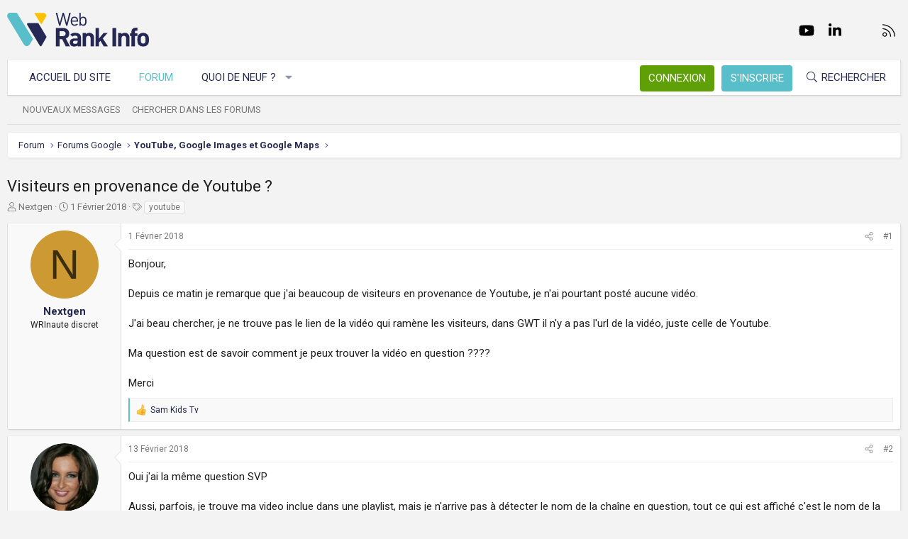

--- FILE ---
content_type: text/html; charset=utf-8
request_url: https://www.webrankinfo.com/forum/t/visiteurs-en-provenance-de-youtube.192969/
body_size: 17024
content:
<!DOCTYPE html>
<html id="XF" lang="fr-FR" dir="LTR"
	data-app="public"
	data-template="thread_view"
	data-container-key="node-44"
	data-content-key="thread-192969"
	data-logged-in="false"
	data-cookie-prefix="xf_"
	data-csrf="1767122937,5bf0a06155843de295502992e78da4d9"
	class="has-no-js template-thread_view XenBase layout-default style-light sidebar-right   xb-toggle-default xb-sidebar-show"
	>
<head>
	<meta charset="utf-8" />
	<meta http-equiv="X-UA-Compatible" content="IE=Edge" />
	<meta name="viewport" content="width=device-width, initial-scale=1, viewport-fit=cover">

	
	
	

	<title>Visiteurs en provenance de Youtube ? | Forum WebRankInfo</title>

	<link rel="manifest" href="/forum/webmanifest.php">
	
		<meta name="theme-color" content="#f3f3f3" />
	

	<meta name="apple-mobile-web-app-title" content="WebRankInfo">
	
		<link rel="apple-touch-icon" href="/forum/data/styles/5/styles/webrankinfo/xenforo/icon192.png">
	

	
		
		<meta name="description" content="Bonjour,

Depuis ce matin je remarque que j&#039;ai beaucoup de visiteurs en provenance de Youtube, je n&#039;ai pourtant posté aucune vidéo.

J&#039;ai beau chercher, je..." />
		<meta property="og:description" content="Bonjour,

Depuis ce matin je remarque que j&#039;ai beaucoup de visiteurs en provenance de Youtube, je n&#039;ai pourtant posté aucune vidéo.

J&#039;ai beau chercher, je ne trouve pas le lien de la vidéo qui ramène les visiteurs, dans GWT il n&#039;y a pas l&#039;url de la vidéo, juste celle de Youtube.

Ma question..." />
		<meta property="twitter:description" content="Bonjour,

Depuis ce matin je remarque que j&#039;ai beaucoup de visiteurs en provenance de Youtube, je n&#039;ai pourtant posté aucune vidéo.

J&#039;ai beau chercher, je ne trouve pas le lien de la vidéo qui..." />
	
	
		<meta property="og:url" content="https://www.webrankinfo.com/forum/t/visiteurs-en-provenance-de-youtube.192969/" />
	
		<link rel="canonical" href="https://www.webrankinfo.com/forum/t/visiteurs-en-provenance-de-youtube.192969/" />
	

	
		
	
	
	<meta property="og:site_name" content="Forum WebRankInfo" />


	
	
		
	
	
	<meta property="og:type" content="website" />


	
	
		
	
	
	
		<meta property="og:title" content="Visiteurs en provenance de Youtube ?" />
		<meta property="twitter:title" content="Visiteurs en provenance de Youtube ?" />
	


	
	
	
	
		
	
	
	
		<meta property="og:image" content="/forum/data/styles/5/styles/webrankinfo/xenforo/icon512.png" />
		<meta property="twitter:image" content="/forum/data/styles/5/styles/webrankinfo/xenforo/icon512.png" />
		<meta property="twitter:card" content="summary" />
	


	

	
	

	<link rel="preconnect" href="https://fonts.googleapis.com">
<link rel="preconnect" href="https://fonts.gstatic.com" crossorigin>
<link href="https://fonts.googleapis.com/css2?family=Roboto:wght@300;400;500;700&display=swap" rel="stylesheet">

	
	
	
	
	

	<link rel="stylesheet" href="/forum/css.php?css=public%3Anormalize.css%2Cpublic%3Afa.css%2Cpublic%3Acore.less%2Cpublic%3Aapp.less&amp;s=5&amp;l=2&amp;d=1761547140&amp;k=279570a281c8b9cfebd3b7d0c459f0002887995a" />

	<link rel="stylesheet" href="/forum/css.php?css=public%3Amessage.less%2Cpublic%3Ashare_controls.less%2Cpublic%3Astructured_list.less%2Cpublic%3Axb.less%2Cpublic%3Aextra.less&amp;s=5&amp;l=2&amp;d=1761547140&amp;k=e83333a0c32e5669435a21fe6b4ea527cc8e7147" />


	
		<script src="/forum/js/xf/preamble.min.js?_v=59864dcb"></script>
	

	
	<script src="/forum/js/vendor/vendor-compiled.js?_v=59864dcb" defer></script>
	<script src="/forum/js/xf/core-compiled.js?_v=59864dcb" defer></script>

	<script>
		XF.ready(() =>
		{
			XF.extendObject(true, XF.config, {
				// 
				userId: 0,
				enablePush: true,
				pushAppServerKey: 'BKqwM1HHEZHwjjOU46S1pfqKFN1Wf0dJ2hkJZsvXoaY6W3rEbttkdmvdYBfyimoJTzm-oI7N9a9zieV7OqFvRaA',
				url: {
					fullBase: 'https://www.webrankinfo.com/forum/',
					basePath: '/forum/',
					css: '/forum/css.php?css=__SENTINEL__&s=5&l=2&d=1761547140',
					js: '/forum/js/__SENTINEL__?_v=59864dcb',
					icon: '/forum/data/local/icons/__VARIANT__.svg?v=1761547140#__NAME__',
					iconInline: '/forum/styles/fa/__VARIANT__/__NAME__.svg?v=5.15.3',
					keepAlive: '/forum/login/keep-alive'
				},
				cookie: {
					path: '/',
					domain: '',
					prefix: 'xf_',
					secure: true,
					consentMode: 'disabled',
					consented: ["optional","_third_party"]
				},
				cacheKey: 'f3ed7234243583f554e27d349fe769c5',
				csrf: '1767122937,5bf0a06155843de295502992e78da4d9',
				js: {},
				fullJs: false,
				css: {"public:message.less":true,"public:share_controls.less":true,"public:structured_list.less":true,"public:xb.less":true,"public:extra.less":true},
				time: {
					now: 1767122937,
					today: 1767049200,
					todayDow: 2,
					tomorrow: 1767135600,
					yesterday: 1766962800,
					week: 1766530800,
					month: 1764543600,
					year: 1735686000
				},
				style: {
					light: '',
					dark: '',
					defaultColorScheme: 'light'
				},
				borderSizeFeature: '3px',
				fontAwesomeWeight: 'l',
				enableRtnProtect: true,
				
				enableFormSubmitSticky: true,
				imageOptimization: '0',
				imageOptimizationQuality: 0.85,
				uploadMaxFilesize: 2097152,
				uploadMaxWidth: 0,
				uploadMaxHeight: 0,
				allowedVideoExtensions: ["m4v","mov","mp4","mp4v","mpeg","mpg","ogv","webm"],
				allowedAudioExtensions: ["mp3","opus","ogg","wav"],
				shortcodeToEmoji: true,
				visitorCounts: {
					conversations_unread: '0',
					alerts_unviewed: '0',
					total_unread: '0',
					title_count: true,
					icon_indicator: true
				},
				jsMt: {"xf\/action.js":"ae3fbdc8","xf\/embed.js":"b794d109","xf\/form.js":"e9a7b3a9","xf\/structure.js":"ae3fbdc8","xf\/tooltip.js":"e9a7b3a9"},
				jsState: {},
				publicMetadataLogoUrl: '/forum/data/styles/5/styles/webrankinfo/xenforo/icon512.png',
				publicPushBadgeUrl: 'https://www.webrankinfo.com/forum/styles/default/xenforo/bell.png'
			})

			XF.extendObject(XF.phrases, {
				// 
				date_x_at_time_y:     "{date}, à {time}",
				day_x_at_time_y:      "{day} à {time}",
				yesterday_at_x:       "Hier à {time}",
				x_minutes_ago:        "il y a {minutes} minutes",
				one_minute_ago:       "il y a 1 minute",
				a_moment_ago:         "Il y a un instant",
				today_at_x:           "Aujourd\'hui à {time}",
				in_a_moment:          "Il y a un instant",
				in_a_minute:          "In a minute",
				in_x_minutes:         "In {minutes} minutes",
				later_today_at_x:     "Later today at {time}",
				tomorrow_at_x:        "Tomorrow at {time}",
				short_date_x_minutes: "{minutes}m",
				short_date_x_hours:   "{hours}h",
				short_date_x_days:    "{days}d",

				day0: "Dimanche",
				day1: "Lundi",
				day2: "Mardi",
				day3: "Mercredi",
				day4: "Jeudi",
				day5: "Vendredi",
				day6: "Samedi",

				dayShort0: "Dim",
				dayShort1: "Lun",
				dayShort2: "Mar",
				dayShort3: "Mer",
				dayShort4: "Jeu",
				dayShort5: "Ven",
				dayShort6: "Sam",

				month0: "Janvier",
				month1: "Février",
				month2: "Mars",
				month3: "Avril",
				month4: "Mai",
				month5: "Juin",
				month6: "Juillet",
				month7: "Août",
				month8: "Septembre",
				month9: "Octobre",
				month10: "Novembre",
				month11: "Décembre",

				active_user_changed_reload_page: "The active user has changed. Reload the page for the latest version.",
				server_did_not_respond_in_time_try_again: "Le serveur n\'a pas répondu à temps. S\'il vous  plaît, essayez de nouveau.",
				oops_we_ran_into_some_problems: "Oups ! Nous avons rencontré quelques problèmes.",
				oops_we_ran_into_some_problems_more_details_console: "Oups ! Nous avons rencontré quelques problèmes. Veuillez réessayer plus tard. Vous trouverez peut-être plus de détails sur l\'erreur dans la console du navigateur.",
				file_too_large_to_upload: "The file is too large to be uploaded.",
				uploaded_file_is_too_large_for_server_to_process: "Le fichier transféré est trop volumineux pour le traitement du serveur.",
				files_being_uploaded_are_you_sure: "Files are still being uploaded. Are you sure you want to submit this form?",
				attach: "Ajouter des pièces jointes",
				rich_text_box: "Rich text box",
				close: "Fermer",
				link_copied_to_clipboard: "Link copied to clipboard.",
				text_copied_to_clipboard: "Text copied to clipboard.",
				loading: "Chargement…",
				you_have_exceeded_maximum_number_of_selectable_items: "You have exceeded the maximum number of selectable items.",

				processing: "En cours de traitement",
				'processing...': "En cours de traitement…",

				showing_x_of_y_items: "{count} articles affichés sur un total de {total}",
				showing_all_items: "Afficher tous les éléments",
				no_items_to_display: "No items to display",

				number_button_up: "Increase",
				number_button_down: "Decrease",

				push_enable_notification_title: "Push notifications enabled successfully at Forum WebRankInfo",
				push_enable_notification_body: "Thank you for enabling push notifications!",

				pull_down_to_refresh: "Pull down to refresh",
				release_to_refresh: "Release to refresh",
				refreshing: "Refreshing…"
			})
		})
	</script>

	


	
		<link rel="icon" type="image/png" href="/forum/data/styles/5/styles/webrankinfo/xenforo/favicon-48x48.png" sizes="32x32" />
	
	
	<script async src="https://www.googletagmanager.com/gtag/js?id=G-406G490FQ8"></script>
	<script>
		window.dataLayer = window.dataLayer || [];
		function gtag(){dataLayer.push(arguments);}
		gtag('js', new Date());
		gtag('config', 'G-406G490FQ8', {
			// 
			
			
				'anonymize_ip': true,
			
		});
	</script>

	
</head>
<body data-template="thread_view">

<div class="p-pageWrapper" id="top">

<div class="p-pageWrapper--helper"></div>



<div class="xb-page-wrapper xb-canvas-menuActive">
	
	
	<div class="xb-page-wrapper--helper"></div>
	
	


<header class="p-header" id="header">
	<div class="p-header-inner">
		<div class="p-header-content">

			<div class="p-header-logo p-header-logo--image">
				<a href="https://www.webrankinfo.com/">
						
					<img src="/forum/data/styles/5/styles/webrankinfo/xenforo/logo-wri.svg" srcset="" alt="Forum WebRankInfo"
						width="200" height="50" />
					
				</a>
			</div>

			
			
			
				
	

	
	
	<div class="shareButtons shareButtons--iconic">
		

			
				<a class="shareButtons-button shareButtons-button--brand shareButtons-button--facebook" href="https://www.facebook.com/WebRankInfo" target="_blank" rel="noopener">
					<i aria-hidden="true"></i>
					<span>Facebook</span>
				</a>
			

			
				<a class="shareButtons-button shareButtons-button--brand shareButtons-button--twitter" href="https://twitter.com/webrankinfo" target="_blank" rel="noopener">
					<i aria-hidden="true"></i>
					<span>Twitter</span>
				</a>
			
			
			
				<a class="shareButtons-button shareButtons-button--brand shareButtons-button--youtube" href="https://www.youtube.com/user/webrankinfo/" target="_blank" rel="noopener">
					<i aria-hidden="true"></i>
					<span>youtube</span>
				</a>
			
			
			

			
			
			
			
			
						
			
			
			
				<a class="shareButtons-button shareButtons-button--brand shareButtons-button--linkedin" href="https://www.linkedin.com/in/olivierduffez/" target="_blank" rel="noopener">
					<i aria-hidden="true"></i>
					<span>LinkedIn</span>
				</a>
			
			
			
						
			
						
			
			
			
					
			
			
			
			
			
				
			
				<a class="shareButtons-button shareButtons-button--email" href="https://www.webrankinfo.com/contact.php" data-xf-click="">
					<i></i>
					<span>Nous contacter</span>
				</a>
			

			
				<a class="shareButtons-button shareButtons-button--rss" href="/forum/f/-/index.rss" target="_blank" rel="noopener">
					<i></i>
					<span>RSS</span>
				</a>
			
			
		
	</div>

			
			
		</div>
	</div>
</header>

		

<div class="xb-content-wrapper">
	<div class="navigation-helper"></div>




	<div class="p-navSticky p-navSticky--primary" data-xf-init="sticky-header">
		
	<div class="p-nav--wrapper">
	<nav class="p-nav">
		<div class="p-nav-inner">
			<button type="button" class="button button--plain p-nav-menuTrigger" data-xf-click="off-canvas" data-menu=".js-headerOffCanvasMenu" tabindex="0" aria-label="Menu"><span class="button-text">
				<i aria-hidden="true"></i>
			</span></button>

			<div class="p-nav-smallLogo">
				<a href="https://www.webrankinfo.com/">
							
					<img src="/forum/data/styles/5/styles/webrankinfo/xenforo/logo-wri.svg" srcset="" alt="Forum WebRankInfo"
						width="200" height="50" />
					
					
				</a>
			</div>

			<div class="p-nav-scroller hScroller" data-xf-init="h-scroller" data-auto-scroll=".p-navEl.is-selected">
				<div class="hScroller-scroll">
					<ul class="p-nav-list js-offCanvasNavSource">
					
						<li class="navhome">
							
	<div class="p-navEl " >
		

			
	
	<a href="https://www.webrankinfo.com/"
		class="p-navEl-link "
		
		data-xf-key="1"
		data-nav-id="home">Accueil du site</a>


			

		
		
	</div>

						</li>
					
						<li class="navforums">
							
	<div class="p-navEl is-selected" data-has-children="true">
		

			
	
	<a href="/forum/"
		class="p-navEl-link p-navEl-link--splitMenu "
		
		
		data-nav-id="forums">Forum</a>


			<a data-xf-key="2"
				data-xf-click="menu"
				data-menu-pos-ref="< .p-navEl"
				class="p-navEl-splitTrigger"
				role="button"
				tabindex="0"
				aria-label="Toggle expanded"
				aria-expanded="false"
				aria-haspopup="true"></a>

		
		
			<div class="menu menu--structural" data-menu="menu" aria-hidden="true">
				<div class="menu-content">
					
						
	
	
	<a href="/forum/whats-new/posts/"
		class="menu-linkRow u-indentDepth0 js-offCanvasCopy "
		
		
		data-nav-id="newPosts">Nouveaux messages</a>

	

					
						
	
	
	<a href="/forum/search/?type=post"
		class="menu-linkRow u-indentDepth0 js-offCanvasCopy "
		
		
		data-nav-id="searchForums">Chercher dans les forums</a>

	

					
				</div>
			</div>
		
	</div>

						</li>
					
						<li class="navwhatsNew">
							
	<div class="p-navEl " data-has-children="true">
		

			
	
	<a href="/forum/whats-new/"
		class="p-navEl-link p-navEl-link--splitMenu "
		
		
		data-nav-id="whatsNew">Quoi de neuf ?</a>


			<a data-xf-key="3"
				data-xf-click="menu"
				data-menu-pos-ref="< .p-navEl"
				class="p-navEl-splitTrigger"
				role="button"
				tabindex="0"
				aria-label="Toggle expanded"
				aria-expanded="false"
				aria-haspopup="true"></a>

		
		
			<div class="menu menu--structural" data-menu="menu" aria-hidden="true">
				<div class="menu-content">
					
						
	
	
	<a href="/forum/whats-new/posts/"
		class="menu-linkRow u-indentDepth0 js-offCanvasCopy "
		 rel="nofollow"
		
		data-nav-id="whatsNewPosts">Nouveaux messages</a>

	

					
						
	
	
	<a href="/forum/whats-new/latest-activity"
		class="menu-linkRow u-indentDepth0 js-offCanvasCopy "
		 rel="nofollow"
		
		data-nav-id="latestActivity">Dernière activité</a>

	

					
				</div>
			</div>
		
	</div>

						</li>
					
					</ul>
				</div>
			</div>
			
			

			
			
			<div class="p-nav-opposite">
				<div class="p-navgroup p-account p-navgroup--guest">
					
						<a href="/forum/login/" class="p-navgroup-link p-navgroup-link--textual p-navgroup-link--logIn"
							data-xf-click="overlay" data-follow-redirects="on">
							<span class="p-navgroup-linkText">Connexion</span>
						</a>
						
							<a href="/forum/inscription/" class="p-navgroup-link p-navgroup-link--textual p-navgroup-link--register"
								data-xf-click="overlay" data-follow-redirects="on">
								<span class="p-navgroup-linkText">S'inscrire</span>
							</a>
						
					
					
					
				</div>

				<div class="p-navgroup p-discovery">
					<a href="/forum/whats-new/"
						class="p-navgroup-link p-navgroup-link--iconic p-navgroup-link--whatsnew"
						aria-label="Quoi de neuf ?"
						title="Quoi de neuf ?">
						<i aria-hidden="true"></i>
						<span class="p-navgroup-linkText">Quoi de neuf ?</span>
					</a>

					
						<a href="/forum/search/"
							class="p-navgroup-link p-navgroup-link--iconic p-navgroup-link--search"
							data-xf-click="menu"
							data-xf-key="/"
							aria-label="Rechercher"
							aria-expanded="false"
							aria-haspopup="true"
							title="Rechercher">
							<i aria-hidden="true"></i>
							<span class="p-navgroup-linkText">Rechercher</span>
						</a>
						<div class="menu menu--structural menu--wide" data-menu="menu" aria-hidden="true">
							<form action="/forum/search/search" method="post"
								class="menu-content"
								data-xf-init="quick-search">

								<div class="menu-header">Rechercher</div>
								
								<div class="menu-row">
									
										<div class="inputGroup inputGroup--joined">
											<input type="text" class="input" name="keywords" placeholder="Rechercher…" aria-label="Rechercher" data-menu-autofocus="true" />
											
			<select name="constraints" class="js-quickSearch-constraint input" aria-label="Search within">
				<option value="">Everywhere</option>
<option value="{&quot;search_type&quot;:&quot;post&quot;}">Discussions</option>
<option value="{&quot;search_type&quot;:&quot;post&quot;,&quot;c&quot;:{&quot;nodes&quot;:[44],&quot;child_nodes&quot;:1}}">This forum</option>
<option value="{&quot;search_type&quot;:&quot;post&quot;,&quot;c&quot;:{&quot;thread&quot;:192969}}">This thread</option>

			</select>
		
										</div>
									
								</div>

								
								<div class="menu-row">
									<label class="iconic"><input type="checkbox"  name="c[title_only]" value="1" /><i aria-hidden="true"></i><span class="iconic-label">Rechercher par titre uniquement

												
													<span tabindex="0" role="button"
														data-xf-init="tooltip" data-trigger="hover focus click" title="Tags will also be searched in content where tags are supported">

														<i class="fa--xf far fa-question-circle  u-muted u-smaller"><svg xmlns="http://www.w3.org/2000/svg" role="img" aria-hidden="true" ><use href="/forum/data/local/icons/regular.svg?v=1761547140#question-circle"></use></svg></i>
													</span></span></label>

								</div>
								
								<div class="menu-row">
									<div class="inputGroup">
										<span class="inputGroup-text" id="ctrl_search_menu_by_member">By:</span>
										<input type="text" class="input" name="c[users]" data-xf-init="auto-complete" placeholder="Membre" aria-labelledby="ctrl_search_menu_by_member" />
									</div>
								</div>
								<div class="menu-footer">
									<span class="menu-footer-controls">
										<button type="submit" class="button button--icon button--icon--search button--primary"><i class="fa--xf fal fa-search "><svg xmlns="http://www.w3.org/2000/svg" role="img" aria-hidden="true" ><use href="/forum/data/local/icons/light.svg?v=1761547140#search"></use></svg></i><span class="button-text">Chercher</span></button>
										<a href="/forum/search/" class="button "><span class="button-text">Recherche avancée…</span></a>
									</span>
								</div>

								<input type="hidden" name="_xfToken" value="1767122937,5bf0a06155843de295502992e78da4d9" />
							</form>
						</div>
					
				</div>
			</div>
				

		</div>
	</nav>
	</div>

	</div>
	
	
		<div class="p-sectionLinks--wrapper">
		<div class="p-sectionLinks">
			<div class="p-sectionLinks-inner">
				<div class="hScroller" data-xf-init="h-scroller">
				<div class="hScroller-scroll">
					<ul class="p-sectionLinks-list">
					
						<li>
							
	<div class="p-navEl " >
		

			
	
	<a href="/forum/whats-new/posts/"
		class="p-navEl-link "
		
		data-xf-key="alt+1"
		data-nav-id="newPosts">Nouveaux messages</a>


			

		
		
	</div>

						</li>
					
						<li>
							
	<div class="p-navEl " >
		

			
	
	<a href="/forum/search/?type=post"
		class="p-navEl-link "
		
		data-xf-key="alt+2"
		data-nav-id="searchForums">Chercher dans les forums</a>


			

		
		
	</div>

						</li>
					
					</ul>
				</div>
				</div>
			<div class="p-sectionLinks-right">
				
				
			</div>
			</div>
		</div>
		</div>
	



<div class="offCanvasMenu offCanvasMenu--nav js-headerOffCanvasMenu" data-menu="menu" aria-hidden="true" data-ocm-builder="navigation">
	<div class="offCanvasMenu-backdrop" data-menu-close="true"></div>
	<div class="offCanvasMenu-content">
		<div class="offCanvasMenu-content--inner">
		
		<div class="offCanvasMenu-header">
			Menu
			<a class="offCanvasMenu-closer" data-menu-close="true" role="button" tabindex="0" aria-label="Fermer"></a>
		</div>
		
			<div class="p-offCanvasRegisterLink">
				<div class="offCanvasMenu-linkHolder">
					<a href="/forum/login/" class="offCanvasMenu-link" data-xf-click="overlay" data-menu-close="true">
						Connexion
					</a>
				</div>
				<hr class="offCanvasMenu-separator" />
				
					<div class="offCanvasMenu-linkHolder">
						<a href="/forum/inscription/" class="offCanvasMenu-link" data-xf-click="overlay" data-menu-close="true">
							S'inscrire
						</a>
					</div>
					<hr class="offCanvasMenu-separator" />
				
			</div>
		
		<div class="offCanvasMenu-subHeader">Navigation</div>
		<div class="js-offCanvasNavTarget"></div>
		<div class="offCanvasMenu-installBanner js-installPromptContainer" style="display: none;" data-xf-init="install-prompt">
			<div class="offCanvasMenu-installBanner-header">Install the app</div>
			<button type="button" class="button js-installPromptButton"><span class="button-text">Install</span></button>
		</div>

			<div class="offCanvasMenu-subHeader">Plus d'options</div>
					
			
			
				
					<div class="offCanvasMenu-linkHolder">
						<a href="https://www.webrankinfo.com/contact.php" class="offCanvasMenu-link" data-menu-close="true" data-nav-id="contactUs" data-xf-click="">Nous contacter</a>
					</div>
				
			
			<div class="offCanvasMenu-linkHolder">
				<a class="offCanvasMenu-link" data-menu-close="true" data-nav-id="closeMenu" role="button" tabindex="0" aria-label="Fermer">Fermer Menu</a>
			</div>
			
		</div>

	</div>
</div>

	
	
<div class="p-body">
	<div class="p-body-inner">
		
		<!--XF:EXTRA_OUTPUT-->

		

		

		 
		
		
	
		<div class="p-breadcrumbs--parent ">
		<ul class="p-breadcrumbs "
			itemscope itemtype="https://schema.org/BreadcrumbList">
		
			

			
			

			
				
				
	<li itemprop="itemListElement" itemscope itemtype="https://schema.org/ListItem">
		<a href="/forum/" itemprop="item">
			<span itemprop="name">Forum</span>
		</a>
		<meta itemprop="position" content="1" />
	</li>

			

			
			
				
				
	<li itemprop="itemListElement" itemscope itemtype="https://schema.org/ListItem">
		<a href="/forum/#forums-google.49" itemprop="item">
			<span itemprop="name">Forums Google</span>
		</a>
		<meta itemprop="position" content="2" />
	</li>

			
				
				
	<li itemprop="itemListElement" itemscope itemtype="https://schema.org/ListItem">
		<a href="/forum/f/youtube-google-images-et-google-maps.44/" itemprop="item">
			<span itemprop="name">YouTube, Google Images et Google Maps</span>
		</a>
		<meta itemprop="position" content="3" />
	</li>

			

		
		</ul>
		
		</div>
	

		
		

		
	<noscript class="js-jsWarning"><div class="blockMessage blockMessage--important blockMessage--iconic u-noJsOnly">JavaScript is disabled. For a better experience, please enable JavaScript in your browser before proceeding.</div></noscript>

		
	<div class="blockMessage blockMessage--important blockMessage--iconic js-browserWarning" style="display: none">Vous utilisez un navigateur non à jour ou ancien. Il ne peut pas afficher ce site ou d'autres sites correctement.<br />Vous devez le mettre à jour ou utiliser un navigateur alternatif.</div>


		
		 
			
		
			<div class="p-body-header">
			
				
					<div class="p-title ">
					
						
							<h1 class="p-title-value">Visiteurs en provenance de Youtube ?</h1>
						
						
					
					</div>
				

				
					<div class="p-description">
	<ul class="listInline listInline--bullet">
		<li>
			<i class="fa--xf fal fa-user "><svg xmlns="http://www.w3.org/2000/svg" role="img" ><title>Auteur de la discussion</title><use href="/forum/data/local/icons/light.svg?v=1761547140#user"></use></svg></i>
			<span class="u-srOnly">Auteur de la discussion</span>

			<a href="/forum/membres/nextgen.122375/" class="username  u-concealed" dir="auto" data-user-id="122375" data-xf-init="member-tooltip">Nextgen</a>
		</li>
		<li>
			<i class="fa--xf fal fa-clock "><svg xmlns="http://www.w3.org/2000/svg" role="img" ><title>Date de début</title><use href="/forum/data/local/icons/light.svg?v=1761547140#clock"></use></svg></i>
			<span class="u-srOnly">Date de début</span>

			<a href="/forum/t/visiteurs-en-provenance-de-youtube.192969/" class="u-concealed"><time  class="u-dt" dir="auto" datetime="2018-02-01T12:35:14+0100" data-timestamp="1517484914" data-date="1 Février 2018" data-time="12:35" data-short="Fev &#039;18" title="1 Février 2018, à 12:35">1 Février 2018</time></a>
		</li>
		
		
			<li>
				

	

	<dl class="tagList tagList--thread-192969 ">
		<dt>
			
				
		<i class="fa--xf fal fa-tags "><svg xmlns="http://www.w3.org/2000/svg" role="img" ><title>Tags</title><use href="/forum/data/local/icons/light.svg?v=1761547140#tags"></use></svg></i>
		<span class="u-srOnly">Tags</span>
	
			
		</dt>
		<dd>
			<span class="js-tagList">
				
					
						<a href="/forum/tags/youtube/" class="tagItem tagItem--tag_youtube" dir="auto">
							youtube
						</a>
					
				
			</span>
		</dd>
	</dl>


			</li>
		
	</ul>
</div>
				
			
			</div>
		
		
		

		<div class="p-body-main  ">
			
			<div class="p-body-contentCol"></div>
			

			

			<div class="p-body-content">
				
				
				
					
						
				
				<div class="p-body-pageContent">










	
	
	
		
	
	
	


	
	
	
		
	
	
	


	
	
		
	
	
	


	
	



	












	

	
		
	



















<div class="block block--messages" data-xf-init="" data-type="post" data-href="/forum/inline-mod/" data-search-target="*">

	<span class="u-anchorTarget" id="posts"></span>

	
		
	

	

	<div class="block-outer"></div>

	

	
		
	<div class="block-outer js-threadStatusField"></div>

	

	<div class="block-container lbContainer"
		data-xf-init="lightbox select-to-quote"
		data-message-selector=".js-post"
		data-lb-id="thread-192969"
		data-lb-universal="0">

		<div class="block-body js-replyNewMessageContainer">
			
				

					

					
						

	
	

	

	
	<article class="message message--post js-post js-inlineModContainer  "
		data-author="Nextgen"
		data-content="post-1571737"
		id="js-post-1571737"
		>

		

		<span class="u-anchorTarget" id="post-1571737"></span>

		
			<div class="message-inner">
				
					<div class="message-cell message-cell--user">
						

	<section itemscope itemtype="https://schema.org/Person" class="message-user">
		<div class="message-avatar ">
			<div class="message-avatar-wrapper">
				
					<a href="/forum/membres/nextgen.122375/" class="avatar avatar--m avatar--default avatar--default--dynamic" data-user-id="122375" data-xf-init="member-tooltip" style="background-color: #cc9933; color: #3d2d0f">
			<span class="avatar-u122375-m" role="img" aria-label="Nextgen">N</span> 
		</a>
				
				
			</div>
		</div>
		<div class="message-userDetails">
			<div class="message-name"><a href="/forum/membres/nextgen.122375/" class="username " dir="auto" data-user-id="122375" data-xf-init="member-tooltip"><span itemprop="name">Nextgen</span></a></div>
			<div class="userTitle message-userTitle" dir="auto" itemprop="jobTitle">WRInaute discret	</div>
			
		</div>
		
			
			
		
		<span class="message-userArrow"></span>
	</section>

					</div>
				

				
					<div class="message-cell message-cell--main">
					
						<div class="message-main js-quickEditTarget">

							
								

	

	<header class="message-attribution message-attribution--split">
		<ul class="message-attribution-main listInline ">
			
			
			<li class="u-concealed">
				<a href="/forum/t/visiteurs-en-provenance-de-youtube.192969/post-1571737" rel="nofollow" >
					<time  class="u-dt" dir="auto" datetime="2018-02-01T12:35:14+0100" data-timestamp="1517484914" data-date="1 Février 2018" data-time="12:35" data-short="Fev &#039;18" title="1 Février 2018, à 12:35">1 Février 2018</time>
				</a>
			</li>
			
		</ul>

		<ul class="message-attribution-opposite message-attribution-opposite--list ">
			
			<li>
				<a href="/forum/t/visiteurs-en-provenance-de-youtube.192969/post-1571737"
					class="message-attribution-gadget"
					data-xf-init="share-tooltip"
					data-href="/forum/posts/1571737/share"
					aria-label="Partager"
					rel="nofollow">
					<i class="fa--xf fal fa-share-alt "><svg xmlns="http://www.w3.org/2000/svg" role="img" aria-hidden="true" ><use href="/forum/data/local/icons/light.svg?v=1761547140#share-alt"></use></svg></i>
				</a>
			</li>
			
			
			
				<li>
					<a href="/forum/t/visiteurs-en-provenance-de-youtube.192969/post-1571737" rel="nofollow">
						#1
					</a>
				</li>
			
		</ul>
	</header>

							

							<div class="message-content js-messageContent">
							

								
									
	
	
	

								

								
									
	

	<div class="message-userContent lbContainer js-lbContainer "
		data-lb-id="post-1571737"
		data-lb-caption-desc="Nextgen &middot; 1 Février 2018, à 12:35">

		
			

	
		
	

		

		<article class="message-body js-selectToQuote">
			
				
			

			<div >
				
					<div class="bbWrapper">Bonjour,<br />
<br />
Depuis ce matin je remarque que j&#039;ai beaucoup de visiteurs en provenance de Youtube, je n&#039;ai pourtant posté aucune vidéo.<br />
<br />
J&#039;ai beau chercher, je ne trouve pas le lien de la vidéo qui ramène les visiteurs, dans GWT il n&#039;y a pas l&#039;url de la vidéo, juste celle de Youtube.<br />
<br />
Ma question est de savoir comment je peux trouver la vidéo en question ????<br />
<br />
Merci</div>
				
			</div>

			<div class="js-selectToQuoteEnd">&nbsp;</div>
			
				
			
		</article>

		
			

	
		
	

		

		
	</div>

								

								
									
	

	

								

								
									
	

								

							
							</div>

							
								
	

	<footer class="message-footer">
		

		

		<div class="reactionsBar js-reactionsList is-active">
			
	
	
		<ul class="reactionSummary">
		
			<li><span class="reaction reaction--small reaction--1" data-reaction-id="1"><i aria-hidden="true"></i><img src="https://cdn.jsdelivr.net/joypixels/assets/8.0/png/unicode/64/1f44d.png" loading="lazy" width="64" height="64" class="reaction-image reaction-image--emoji js-reaction" alt="Like" title="Like" /></span></li>
		
		</ul>
	


<span class="u-srOnly">Reactions:</span>
<a class="reactionsBar-link" href="/forum/posts/1571737/reactions" data-xf-click="overlay" data-cache="false" rel="nofollow"><bdi>Sam Kids Tv</bdi></a>
		</div>

		<div class="js-historyTarget message-historyTarget toggleTarget" data-href="trigger-href"></div>
	</footer>

							
						</div>

					
					</div>
				
			</div>
		
	</article>

	
	

					

					

				

					

					
						

	
	

	

	
	<article class="message message--post js-post js-inlineModContainer  "
		data-author="Sam Kids Tv"
		data-content="post-1572153"
		id="js-post-1572153"
		itemscope itemtype="https://schema.org/Comment" itemid="https://www.webrankinfo.com/forum/posts/1572153/">

		
			<meta itemprop="parentItem" itemscope itemid="https://www.webrankinfo.com/forum/t/visiteurs-en-provenance-de-youtube.192969/" />
			<meta itemprop="name" content="Post #2" />
		

		<span class="u-anchorTarget" id="post-1572153"></span>

		
			<div class="message-inner">
				
					<div class="message-cell message-cell--user">
						

	<section itemscope itemtype="https://schema.org/Person" class="message-user">
		<div class="message-avatar ">
			<div class="message-avatar-wrapper">
				
					<a href="/forum/membres/sam-kids-tv.319769/" class="avatar avatar--m" data-user-id="319769" data-xf-init="member-tooltip">
			<img src="/forum/data/avatars/m/319/319769.jpg?1516487521" srcset="/forum/data/avatars/l/319/319769.jpg?1516487521 2x" alt="Sam Kids Tv" class="avatar-u319769-m" width="96" height="96" loading="lazy" itemprop="image" /> 
		</a>
				
				
			</div>
		</div>
		<div class="message-userDetails">
			<div class="message-name"><a href="/forum/membres/sam-kids-tv.319769/" class="username " dir="auto" data-user-id="319769" data-xf-init="member-tooltip"><span itemprop="name">Sam Kids Tv</span></a></div>
			<div class="userTitle message-userTitle" dir="auto" itemprop="jobTitle">Nouveau WRInaute</div>
			
		</div>
		
			
			
		
		<span class="message-userArrow"></span>
	</section>

					</div>
				

				
					<div class="message-cell message-cell--main">
					
						<div class="message-main js-quickEditTarget">

							
								

	

	<header class="message-attribution message-attribution--split">
		<ul class="message-attribution-main listInline ">
			
			
			<li class="u-concealed">
				<a href="/forum/t/visiteurs-en-provenance-de-youtube.192969/post-1572153" rel="nofollow" itemprop="url">
					<time  class="u-dt" dir="auto" datetime="2018-02-13T21:19:53+0100" data-timestamp="1518553193" data-date="13 Février 2018" data-time="21:19" data-short="Fev &#039;18" title="13 Février 2018, à 21:19" itemprop="datePublished">13 Février 2018</time>
				</a>
			</li>
			
		</ul>

		<ul class="message-attribution-opposite message-attribution-opposite--list ">
			
			<li>
				<a href="/forum/t/visiteurs-en-provenance-de-youtube.192969/post-1572153"
					class="message-attribution-gadget"
					data-xf-init="share-tooltip"
					data-href="/forum/posts/1572153/share"
					aria-label="Partager"
					rel="nofollow">
					<i class="fa--xf fal fa-share-alt "><svg xmlns="http://www.w3.org/2000/svg" role="img" aria-hidden="true" ><use href="/forum/data/local/icons/light.svg?v=1761547140#share-alt"></use></svg></i>
				</a>
			</li>
			
			
			
				<li>
					<a href="/forum/t/visiteurs-en-provenance-de-youtube.192969/post-1572153" rel="nofollow">
						#2
					</a>
				</li>
			
		</ul>
	</header>

							

							<div class="message-content js-messageContent">
							

								
									
	
	
	

								

								
									
	

	<div class="message-userContent lbContainer js-lbContainer "
		data-lb-id="post-1572153"
		data-lb-caption-desc="Sam Kids Tv &middot; 13 Février 2018, à 21:19">

		

		<article class="message-body js-selectToQuote">
			
				
			

			<div itemprop="text">
				
					<div class="bbWrapper">Oui j&#039;ai la même question SVP<br />
<br />
Aussi, parfois, je trouve ma video inclue dans une playlist, mais je n&#039;arrive pas à détecter le nom de la chaîne en question, tout ce qui est affiché c&#039;est le nom de la playlist.<br />
<br />
Merci.</div>
				
			</div>

			<div class="js-selectToQuoteEnd">&nbsp;</div>
			
				
			
		</article>

		

		
	</div>

								

								
									
	

	

								

								
									
	

								

							
							</div>

							
								
	

	<footer class="message-footer">
		
			<div class="message-microdata" itemprop="interactionStatistic" itemtype="https://schema.org/InteractionCounter" itemscope>
				<meta itemprop="userInteractionCount" content="0" />
				<meta itemprop="interactionType" content="https://schema.org/LikeAction" />
			</div>
		

		

		<div class="reactionsBar js-reactionsList ">
			
		</div>

		<div class="js-historyTarget message-historyTarget toggleTarget" data-href="trigger-href"></div>
	</footer>

							
						</div>

					
					</div>
				
			</div>
		
	</article>

	
	

					

					

				

					

					
						

	
	

	

	
	<article class="message message--post js-post js-inlineModContainer  "
		data-author="Madrileño"
		data-content="post-1572178"
		id="js-post-1572178"
		itemscope itemtype="https://schema.org/Comment" itemid="https://www.webrankinfo.com/forum/posts/1572178/">

		
			<meta itemprop="parentItem" itemscope itemid="https://www.webrankinfo.com/forum/t/visiteurs-en-provenance-de-youtube.192969/" />
			<meta itemprop="name" content="Post #3" />
		

		<span class="u-anchorTarget" id="post-1572178"></span>

		
			<div class="message-inner">
				
					<div class="message-cell message-cell--user">
						

	<section itemscope itemtype="https://schema.org/Person" class="message-user">
		<div class="message-avatar ">
			<div class="message-avatar-wrapper">
				
					<a href="/forum/membres/madrileno.9004/" class="avatar avatar--m" data-user-id="9004" data-xf-init="member-tooltip">
			<img src="/forum/data/avatars/m/9/9004.jpg?1512579782" srcset="/forum/data/avatars/l/9/9004.jpg?1512579782 2x" alt="Madrileño" class="avatar-u9004-m" width="96" height="96" loading="lazy" itemprop="image" /> 
		</a>
				
				
			</div>
		</div>
		<div class="message-userDetails">
			<div class="message-name"><a href="/forum/membres/madrileno.9004/" class="username " dir="auto" data-user-id="9004" data-xf-init="member-tooltip"><span itemprop="name">Madrileño</span></a></div>
			<div class="userTitle message-userTitle" dir="auto" itemprop="jobTitle">Membre Honoré</div>
			
		</div>
		
			
			
		
		<span class="message-userArrow"></span>
	</section>

					</div>
				

				
					<div class="message-cell message-cell--main">
					
						<div class="message-main js-quickEditTarget">

							
								

	

	<header class="message-attribution message-attribution--split">
		<ul class="message-attribution-main listInline ">
			
			
			<li class="u-concealed">
				<a href="/forum/t/visiteurs-en-provenance-de-youtube.192969/post-1572178" rel="nofollow" itemprop="url">
					<time  class="u-dt" dir="auto" datetime="2018-02-14T15:02:52+0100" data-timestamp="1518616972" data-date="14 Février 2018" data-time="15:02" data-short="Fev &#039;18" title="14 Février 2018, à 15:02" itemprop="datePublished">14 Février 2018</time>
				</a>
			</li>
			
		</ul>

		<ul class="message-attribution-opposite message-attribution-opposite--list ">
			
			<li>
				<a href="/forum/t/visiteurs-en-provenance-de-youtube.192969/post-1572178"
					class="message-attribution-gadget"
					data-xf-init="share-tooltip"
					data-href="/forum/posts/1572178/share"
					aria-label="Partager"
					rel="nofollow">
					<i class="fa--xf fal fa-share-alt "><svg xmlns="http://www.w3.org/2000/svg" role="img" aria-hidden="true" ><use href="/forum/data/local/icons/light.svg?v=1761547140#share-alt"></use></svg></i>
				</a>
			</li>
			
			
			
				<li>
					<a href="/forum/t/visiteurs-en-provenance-de-youtube.192969/post-1572178" rel="nofollow">
						#3
					</a>
				</li>
			
		</ul>
	</header>

							

							<div class="message-content js-messageContent">
							

								
									
	
	
	

								

								
									
	

	<div class="message-userContent lbContainer js-lbContainer "
		data-lb-id="post-1572178"
		data-lb-caption-desc="Madrileño &middot; 14 Février 2018, à 15:02">

		

		<article class="message-body js-selectToQuote">
			
				
			

			<div itemprop="text">
				
					<div class="bbWrapper"><b><i><span style="color: #0080BF">Bon</span><span style="color: #FF8000">jour</span>,</i></b><br />
<br />
Vous pouvez indiquer l&#039;URL du site Internet pour que les personnes du forum vous présentent une liste de potentielles vidéos YouTube qui auraient pu être la source à cette période.<br />
<br />
N&#039;hésitez pas à vous présenter au forum : <a href="https://www.webrankinfo.com/forum/t/forum-les-membres-qui-le-souhaitent-se-presentent.144221/" class="link link--internal">ici</a> et entre deux messages présenter vos avis aussi sur les sujets : <a href="https://www.webrankinfo.com/forum/f/demandes-davis-et-de-conseils-sur-vos-sites.36/" class="link link--internal">ici</a>, pour aider les autres personnes de la <a href="https://www.webrankinfo.com/forum/t/recapitulatif-fonctionnement-de-lentraide.188412/" class="link link--internal">communauté d&#039;entraide</a>.<br />
<br />
<span style="font-size: 12px"><i><span style="color: #FF8000">Temps de réponse : 5 minutes.</span></i></span><br />
<span style="color: #0080BF"><i>Cordialement.</i></span></div>
				
			</div>

			<div class="js-selectToQuoteEnd">&nbsp;</div>
			
				
			
		</article>

		

		
	</div>

								

								
									
	

	

								

								
									
	

								

							
							</div>

							
								
	

	<footer class="message-footer">
		
			<div class="message-microdata" itemprop="interactionStatistic" itemtype="https://schema.org/InteractionCounter" itemscope>
				<meta itemprop="userInteractionCount" content="0" />
				<meta itemprop="interactionType" content="https://schema.org/LikeAction" />
			</div>
		

		

		<div class="reactionsBar js-reactionsList ">
			
		</div>

		<div class="js-historyTarget message-historyTarget toggleTarget" data-href="trigger-href"></div>
	</footer>

							
						</div>

					
					</div>
				
			</div>
		
	</article>

	
	

					

					

				
			
		</div>
	</div>

	
		<div class="block-outer block-outer--after">
			
				

				
				
					<div class="block-outer-opposite">
						
							<a href="/forum/login/" class="button button--link button--wrap" data-xf-click="overlay"><span class="button-text">
								Vous devez vous connecter ou vous inscrire pour répondre ici.
							</span></a>
						
					</div>
				
			
		</div>
	

	
	

</div>











<div class="blockMessage blockMessage--none blockMessage--columns">


	

	

<div class="blockMessage" style="margin:10px auto">
<div style="padding:5px; background-color:#003366; color:white; margin:auto; width:100%; text-align:center;" class="hidden-print">
    <p style="color: #fbc027; font-size: 20px; text-align: center;">➡️&nbsp;<strong>Offre MyRankingMetrics</strong>&nbsp;⬅️</p>

    <p style="font-size: 18px; text-align: center;">
        <strong>pré-audit SEO gratuit avec RM Tech</strong> (+ avis d'expert)<br>
        <strong>coaching offert aux clients</strong> (avec Olivier Duffez ou Fabien Faceries)
    </p>

    <a href="https://myrankingmetrics.com/pages/avis-expert" rel="sponsored" style="color: #fbc027; text-decoration: none; display: inline-block; text-align: center;">
        <p style="font-size: 20px; margin: 10px;">
            <u><strong>Voir les détails ici</strong></u>
        </p>
        <img src="https://myrankingmetrics.com/images/coaching-ligne.png" style="margin: 10px; max-width: 90%; height: auto;" alt="coaching SEO">
    </a>
</div>
</div>
</div>


	
	<div class="block" >
		<div class="block-container">
			
				<div class="block-header">Discussions similaires</div>
				<div class="block-body">
					<div class="structItemContainer">
						
							

	

	<div class="structItem structItem--thread js-inlineModContainer js-threadListItem-171313" data-author="indigene">

	
		<div class="structItem-cell structItem-cell--icon">
			<div class="structItem-iconContainer">
				<a href="/forum/membres/indigene.2710/" class="avatar avatar--s" data-user-id="2710" data-xf-init="member-tooltip">
			<img src="/forum/data/avatars/s/2/2710.jpg?1583121259" srcset="/forum/data/avatars/m/2/2710.jpg?1583121259 2x" alt="indigene" class="avatar-u2710-s" width="48" height="48" loading="lazy" /> 
		</a>
				
			</div>
		</div>
	

	
		<div class="structItem-cell structItem-cell--main" data-xf-init="touch-proxy">
			

			<div class="structItem-title">
				
				
				<a href="/forum/t/quel-est-votre-pourcentage-de-visiteurs-en-provenance-google.171313/" class="" data-tp-primary="on" data-xf-init="preview-tooltip" data-preview-url="/forum/t/quel-est-votre-pourcentage-de-visiteurs-en-provenance-google.171313/preview"
					>
					Quel est votre pourcentage de visiteurs en provenance Google ?
				</a>
			</div>

			<div class="structItem-minor">
				

				
					<ul class="structItem-parts">
						<li><a href="/forum/membres/indigene.2710/" class="username " dir="auto" data-user-id="2710" data-xf-init="member-tooltip">indigene</a></li>
						<li class="structItem-startDate"><a href="/forum/t/quel-est-votre-pourcentage-de-visiteurs-en-provenance-google.171313/" rel="nofollow"><time  class="u-dt" dir="auto" datetime="2014-02-22T14:25:14+0100" data-timestamp="1393075514" data-date="22 Février 2014" data-time="14:25" data-short="Fev &#039;14" title="22 Février 2014, à 14:25">22 Février 2014</time></a></li>
						
							<li><a href="/forum/f/referencement-google.1/">Référencement Google</a></li>
						
					</ul>

					
				
			</div>
		</div>
	

	
		<div class="structItem-cell structItem-cell--meta" title="Score de réaction au premier message: 0">
			<dl class="pairs pairs--justified">
				<dt>Réponses</dt>
				<dd>4</dd>
			</dl>
			<dl class="pairs pairs--justified structItem-minor">
				<dt>Affichages</dt>
				<dd>2K</dd>
			</dl>
		</div>
	

	
		<div class="structItem-cell structItem-cell--latest">
			
				<a href="/forum/t/quel-est-votre-pourcentage-de-visiteurs-en-provenance-google.171313/latest" rel="nofollow"><time  class="structItem-latestDate u-dt" dir="auto" datetime="2014-03-05T22:20:41+0100" data-timestamp="1394054441" data-date="5 Mars 2014" data-time="22:20" data-short="Mar &#039;14" title="5 Mars 2014, à 22:20">5 Mars 2014</time></a>
				<div class="structItem-minor">
					
						<a href="/forum/membres/madrileno.9004/" class="username " dir="auto" data-user-id="9004" data-xf-init="member-tooltip">Madrileño</a>
					
				</div>
			
		</div>
	

	
		<div class="structItem-cell structItem-cell--icon structItem-cell--iconEnd">
			<div class="structItem-iconContainer">
				
					<a href="/forum/membres/madrileno.9004/" class="avatar avatar--xxs" data-user-id="9004" data-xf-init="member-tooltip">
			<img src="/forum/data/avatars/s/9/9004.jpg?1512579782"  alt="Madrileño" class="avatar-u9004-s" width="48" height="48" loading="lazy" /> 
		</a>
				
			</div>
		</div>
	

	</div>

						
							

	

	<div class="structItem structItem--thread js-inlineModContainer js-threadListItem-159656" data-author="Djedje53">

	
		<div class="structItem-cell structItem-cell--icon">
			<div class="structItem-iconContainer">
				<a href="/forum/membres/djedje53.228513/" class="avatar avatar--s avatar--default avatar--default--dynamic" data-user-id="228513" data-xf-init="member-tooltip" style="background-color: #339966; color: #06130d">
			<span class="avatar-u228513-s" role="img" aria-label="Djedje53">D</span> 
		</a>
				
			</div>
		</div>
	

	
		<div class="structItem-cell structItem-cell--main" data-xf-init="touch-proxy">
			

			<div class="structItem-title">
				
				
				<a href="/forum/t/tracking-des-visiteurs-au-sein-de-mon-site-en-provenance-de-newsletter.159656/" class="" data-tp-primary="on" data-xf-init="preview-tooltip" data-preview-url="/forum/t/tracking-des-visiteurs-au-sein-de-mon-site-en-provenance-de-newsletter.159656/preview"
					>
					Tracking des visiteurs au sein de mon site en provenance de newsletter
				</a>
			</div>

			<div class="structItem-minor">
				

				
					<ul class="structItem-parts">
						<li><a href="/forum/membres/djedje53.228513/" class="username " dir="auto" data-user-id="228513" data-xf-init="member-tooltip">Djedje53</a></li>
						<li class="structItem-startDate"><a href="/forum/t/tracking-des-visiteurs-au-sein-de-mon-site-en-provenance-de-newsletter.159656/" rel="nofollow"><time  class="u-dt" dir="auto" datetime="2012-10-31T11:58:04+0100" data-timestamp="1351681084" data-date="31 Octobre 2012" data-time="11:58" data-short="Oct &#039;12" title="31 Octobre 2012, à 11:58">31 Octobre 2012</time></a></li>
						
							<li><a href="/forum/f/google-analytics.61/">Google Analytics</a></li>
						
					</ul>

					
				
			</div>
		</div>
	

	
		<div class="structItem-cell structItem-cell--meta" title="Score de réaction au premier message: 0">
			<dl class="pairs pairs--justified">
				<dt>Réponses</dt>
				<dd>6</dd>
			</dl>
			<dl class="pairs pairs--justified structItem-minor">
				<dt>Affichages</dt>
				<dd>2K</dd>
			</dl>
		</div>
	

	
		<div class="structItem-cell structItem-cell--latest">
			
				<a href="/forum/t/tracking-des-visiteurs-au-sein-de-mon-site-en-provenance-de-newsletter.159656/latest" rel="nofollow"><time  class="structItem-latestDate u-dt" dir="auto" datetime="2012-10-31T15:59:40+0100" data-timestamp="1351695580" data-date="31 Octobre 2012" data-time="15:59" data-short="Oct &#039;12" title="31 Octobre 2012, à 15:59">31 Octobre 2012</time></a>
				<div class="structItem-minor">
					
						<a href="/forum/membres/nickargall.23251/" class="username " dir="auto" data-user-id="23251" data-xf-init="member-tooltip">nickargall</a>
					
				</div>
			
		</div>
	

	
		<div class="structItem-cell structItem-cell--icon structItem-cell--iconEnd">
			<div class="structItem-iconContainer">
				
					<a href="/forum/membres/nickargall.23251/" class="avatar avatar--xxs" data-user-id="23251" data-xf-init="member-tooltip">
			<img src="/forum/data/avatars/s/23/23251.jpg?1650615425"  alt="nickargall" class="avatar-u23251-s" width="48" height="48" loading="lazy" /> 
		</a>
				
			</div>
		</div>
	

	</div>

						
							

	

	<div class="structItem structItem--thread js-inlineModContainer js-threadListItem-94819" data-author="killer_clubbing">

	
		<div class="structItem-cell structItem-cell--icon">
			<div class="structItem-iconContainer">
				<a href="/forum/membres/killer_clubbing.75713/" class="avatar avatar--s avatar--default avatar--default--dynamic" data-user-id="75713" data-xf-init="member-tooltip" style="background-color: #66cc66; color: #206020">
			<span class="avatar-u75713-s" role="img" aria-label="killer_clubbing">K</span> 
		</a>
				
			</div>
		</div>
	

	
		<div class="structItem-cell structItem-cell--main" data-xf-init="touch-proxy">
			

			<div class="structItem-title">
				
				
				<a href="/forum/t/plus-de-visiteurs-en-provenance-des-moteurs.94819/" class="" data-tp-primary="on" data-xf-init="preview-tooltip" data-preview-url="/forum/t/plus-de-visiteurs-en-provenance-des-moteurs.94819/preview"
					>
					Plus de visiteurs en provenance des moteurs...
				</a>
			</div>

			<div class="structItem-minor">
				

				
					<ul class="structItem-parts">
						<li><a href="/forum/membres/killer_clubbing.75713/" class="username " dir="auto" data-user-id="75713" data-xf-init="member-tooltip">killer_clubbing</a></li>
						<li class="structItem-startDate"><a href="/forum/t/plus-de-visiteurs-en-provenance-des-moteurs.94819/" rel="nofollow"><time  class="u-dt" dir="auto" datetime="2008-06-10T12:34:15+0200" data-timestamp="1213094055" data-date="10 Juin 2008" data-time="12:34" data-short="Juin &#039;08" title="10 Juin 2008, à 12:34">10 Juin 2008</time></a></li>
						
							<li><a href="/forum/f/debuter-en-referencement.19/">Débuter en référencement</a></li>
						
					</ul>

					
				
			</div>
		</div>
	

	
		<div class="structItem-cell structItem-cell--meta" title="Score de réaction au premier message: 0">
			<dl class="pairs pairs--justified">
				<dt>Réponses</dt>
				<dd>15</dd>
			</dl>
			<dl class="pairs pairs--justified structItem-minor">
				<dt>Affichages</dt>
				<dd>4K</dd>
			</dl>
		</div>
	

	
		<div class="structItem-cell structItem-cell--latest">
			
				<a href="/forum/t/plus-de-visiteurs-en-provenance-des-moteurs.94819/latest" rel="nofollow"><time  class="structItem-latestDate u-dt" dir="auto" datetime="2008-06-10T21:47:08+0200" data-timestamp="1213127228" data-date="10 Juin 2008" data-time="21:47" data-short="Juin &#039;08" title="10 Juin 2008, à 21:47">10 Juin 2008</time></a>
				<div class="structItem-minor">
					
						<a href="/forum/membres/ybet.3722/" class="username " dir="auto" data-user-id="3722" data-xf-init="member-tooltip">ybet</a>
					
				</div>
			
		</div>
	

	
		<div class="structItem-cell structItem-cell--icon structItem-cell--iconEnd">
			<div class="structItem-iconContainer">
				
					<a href="/forum/membres/ybet.3722/" class="avatar avatar--xxs avatar--default avatar--default--dynamic" data-user-id="3722" data-xf-init="member-tooltip" style="background-color: #5c5cd6; color: #ebebfa">
			<span class="avatar-u3722-s" role="img" aria-label="ybet">Y</span> 
		</a>
				
			</div>
		</div>
	

	</div>

						
							

	

	<div class="structItem structItem--thread js-inlineModContainer js-threadListItem-71631" data-author="fanny35">

	
		<div class="structItem-cell structItem-cell--icon">
			<div class="structItem-iconContainer">
				<a href="/forum/membres/fanny35.62074/" class="avatar avatar--s avatar--default avatar--default--dynamic" data-user-id="62074" data-xf-init="member-tooltip" style="background-color: #d65cb8; color: #661a53">
			<span class="avatar-u62074-s" role="img" aria-label="fanny35">F</span> 
		</a>
				
			</div>
		</div>
	

	
		<div class="structItem-cell structItem-cell--main" data-xf-init="touch-proxy">
			

			<div class="structItem-title">
				
				
				<a href="/forum/t/provenance-des-visiteurs.71631/" class="" data-tp-primary="on" data-xf-init="preview-tooltip" data-preview-url="/forum/t/provenance-des-visiteurs.71631/preview"
					>
					Provenance des visiteurs ??
				</a>
			</div>

			<div class="structItem-minor">
				

				
					<ul class="structItem-parts">
						<li><a href="/forum/membres/fanny35.62074/" class="username " dir="auto" data-user-id="62074" data-xf-init="member-tooltip">fanny35</a></li>
						<li class="structItem-startDate"><a href="/forum/t/provenance-des-visiteurs.71631/" rel="nofollow"><time  class="u-dt" dir="auto" datetime="2007-04-16T15:18:14+0200" data-timestamp="1176729494" data-date="16 Avril 2007" data-time="15:18" data-short="Avr &#039;07" title="16 Avril 2007, à 15:18">16 Avril 2007</time></a></li>
						
							<li><a href="/forum/f/developpement-dun-site-web-ou-dune-appli-mobile.33/">Développement d&#039;un site Web ou d&#039;une appli mobile</a></li>
						
					</ul>

					
				
			</div>
		</div>
	

	
		<div class="structItem-cell structItem-cell--meta" title="Score de réaction au premier message: 0">
			<dl class="pairs pairs--justified">
				<dt>Réponses</dt>
				<dd>15</dd>
			</dl>
			<dl class="pairs pairs--justified structItem-minor">
				<dt>Affichages</dt>
				<dd>4K</dd>
			</dl>
		</div>
	

	
		<div class="structItem-cell structItem-cell--latest">
			
				<a href="/forum/t/provenance-des-visiteurs.71631/latest" rel="nofollow"><time  class="structItem-latestDate u-dt" dir="auto" datetime="2007-04-17T15:40:28+0200" data-timestamp="1176817228" data-date="17 Avril 2007" data-time="15:40" data-short="Avr &#039;07" title="17 Avril 2007, à 15:40">17 Avril 2007</time></a>
				<div class="structItem-minor">
					
						<a href="/forum/membres/mikadannagrram.63302/" class="username " dir="auto" data-user-id="63302" data-xf-init="member-tooltip">mikadannagrram</a>
					
				</div>
			
		</div>
	

	
		<div class="structItem-cell structItem-cell--icon structItem-cell--iconEnd">
			<div class="structItem-iconContainer">
				
					<a href="/forum/membres/mikadannagrram.63302/" class="avatar avatar--xxs avatar--default avatar--default--dynamic" data-user-id="63302" data-xf-init="member-tooltip" style="background-color: #66a329; color: #0d1405">
			<span class="avatar-u63302-s" role="img" aria-label="mikadannagrram">M</span> 
		</a>
				
			</div>
		</div>
	

	</div>

						
							

	

	<div class="structItem structItem--thread js-inlineModContainer js-threadListItem-37831" data-author="Nodh1">

	
		<div class="structItem-cell structItem-cell--icon">
			<div class="structItem-iconContainer">
				<a href="/forum/membres/nodh1.11541/" class="avatar avatar--s avatar--default avatar--default--dynamic" data-user-id="11541" data-xf-init="member-tooltip" style="background-color: #cc9933; color: #3d2d0f">
			<span class="avatar-u11541-s" role="img" aria-label="Nodh1">N</span> 
		</a>
				
			</div>
		</div>
	

	
		<div class="structItem-cell structItem-cell--main" data-xf-init="touch-proxy">
			

			<div class="structItem-title">
				
				
				<a href="/forum/t/provenance-visiteurs.37831/" class="" data-tp-primary="on" data-xf-init="preview-tooltip" data-preview-url="/forum/t/provenance-visiteurs.37831/preview"
					>
					Provenance visiteurs
				</a>
			</div>

			<div class="structItem-minor">
				

				
					<ul class="structItem-parts">
						<li><a href="/forum/membres/nodh1.11541/" class="username " dir="auto" data-user-id="11541" data-xf-init="member-tooltip">Nodh1</a></li>
						<li class="structItem-startDate"><a href="/forum/t/provenance-visiteurs.37831/" rel="nofollow"><time  class="u-dt" dir="auto" datetime="2005-10-08T11:12:27+0200" data-timestamp="1128762747" data-date="8 Octobre 2005" data-time="11:12" data-short="Oct &#039;05" title="8 Octobre 2005, à 11:12">8 Octobre 2005</time></a></li>
						
							<li><a href="/forum/f/administration-dun-site-web.14/">Administration d&#039;un site Web</a></li>
						
					</ul>

					
				
			</div>
		</div>
	

	
		<div class="structItem-cell structItem-cell--meta" title="Score de réaction au premier message: 0">
			<dl class="pairs pairs--justified">
				<dt>Réponses</dt>
				<dd>6</dd>
			</dl>
			<dl class="pairs pairs--justified structItem-minor">
				<dt>Affichages</dt>
				<dd>4K</dd>
			</dl>
		</div>
	

	
		<div class="structItem-cell structItem-cell--latest">
			
				<a href="/forum/t/provenance-visiteurs.37831/latest" rel="nofollow"><time  class="structItem-latestDate u-dt" dir="auto" datetime="2006-02-18T16:58:30+0100" data-timestamp="1140278310" data-date="18 Février 2006" data-time="16:58" data-short="Fev &#039;06" title="18 Février 2006, à 16:58">18 Février 2006</time></a>
				<div class="structItem-minor">
					
						<a href="/forum/membres/basamir.35344/" class="username " dir="auto" data-user-id="35344" data-xf-init="member-tooltip">basamir</a>
					
				</div>
			
		</div>
	

	
		<div class="structItem-cell structItem-cell--icon structItem-cell--iconEnd">
			<div class="structItem-iconContainer">
				
					<a href="/forum/membres/basamir.35344/" class="avatar avatar--xxs avatar--default avatar--default--dynamic" data-user-id="35344" data-xf-init="member-tooltip" style="background-color: #663399; color: #bf9fdf">
			<span class="avatar-u35344-s" role="img" aria-label="basamir">B</span> 
		</a>
				
			</div>
		</div>
	

	</div>

						
							

	

	<div class="structItem structItem--thread js-inlineModContainer js-threadListItem-21164" data-author="nycos">

	
		<div class="structItem-cell structItem-cell--icon">
			<div class="structItem-iconContainer">
				<a href="/forum/membres/nycos.5090/" class="avatar avatar--s avatar--default avatar--default--dynamic" data-user-id="5090" data-xf-init="member-tooltip" style="background-color: #6629a3; color: #bf99e6">
			<span class="avatar-u5090-s" role="img" aria-label="nycos">N</span> 
		</a>
				
			</div>
		</div>
	

	
		<div class="structItem-cell structItem-cell--main" data-xf-init="touch-proxy">
			

			<div class="structItem-title">
				
				
				<a href="/forum/t/provenance-etrange-de-visiteurs.21164/" class="" data-tp-primary="on" data-xf-init="preview-tooltip" data-preview-url="/forum/t/provenance-etrange-de-visiteurs.21164/preview"
					>
					Provenance étrange de visiteurs
				</a>
			</div>

			<div class="structItem-minor">
				

				
					<ul class="structItem-parts">
						<li><a href="/forum/membres/nycos.5090/" class="username " dir="auto" data-user-id="5090" data-xf-init="member-tooltip">nycos</a></li>
						<li class="structItem-startDate"><a href="/forum/t/provenance-etrange-de-visiteurs.21164/" rel="nofollow"><time  class="u-dt" dir="auto" datetime="2005-01-16T14:37:28+0100" data-timestamp="1105882648" data-date="16 Janvier 2005" data-time="14:37" data-short="Jan &#039;05" title="16 Janvier 2005, à 14:37">16 Janvier 2005</time></a></li>
						
							<li><a href="/forum/f/problemes-de-referencement-specifiques-a-vos-sites.16/">Problèmes de référencement spécifiques à vos sites</a></li>
						
					</ul>

					
				
			</div>
		</div>
	

	
		<div class="structItem-cell structItem-cell--meta" title="Score de réaction au premier message: 0">
			<dl class="pairs pairs--justified">
				<dt>Réponses</dt>
				<dd>8</dd>
			</dl>
			<dl class="pairs pairs--justified structItem-minor">
				<dt>Affichages</dt>
				<dd>3K</dd>
			</dl>
		</div>
	

	
		<div class="structItem-cell structItem-cell--latest">
			
				<a href="/forum/t/provenance-etrange-de-visiteurs.21164/latest" rel="nofollow"><time  class="structItem-latestDate u-dt" dir="auto" datetime="2005-01-17T12:46:25+0100" data-timestamp="1105962385" data-date="17 Janvier 2005" data-time="12:46" data-short="Jan &#039;05" title="17 Janvier 2005, à 12:46">17 Janvier 2005</time></a>
				<div class="structItem-minor">
					
						<a href="/forum/membres/didier_s.10178/" class="username " dir="auto" data-user-id="10178" data-xf-init="member-tooltip">Didier_S</a>
					
				</div>
			
		</div>
	

	
		<div class="structItem-cell structItem-cell--icon structItem-cell--iconEnd">
			<div class="structItem-iconContainer">
				
					<a href="/forum/membres/didier_s.10178/" class="avatar avatar--xxs" data-user-id="10178" data-xf-init="member-tooltip">
			<img src="https://gravatar.com/avatar/9c0e3a43e937f5d297fa00f69d06dc2b2d1ff9102795afd267b8564c24a39779?s=48"  alt="Didier_S" class="avatar-u10178-s" width="48" height="48" loading="lazy" /> 
		</a>
				
			</div>
		</div>
	

	</div>

						
							

	

	<div class="structItem structItem--thread js-inlineModContainer js-threadListItem-19856" data-author="cedricR">

	
		<div class="structItem-cell structItem-cell--icon">
			<div class="structItem-iconContainer">
				<a href="/forum/membres/cedricr.11583/" class="avatar avatar--s avatar--default avatar--default--dynamic" data-user-id="11583" data-xf-init="member-tooltip" style="background-color: #339999; color: #061313">
			<span class="avatar-u11583-s" role="img" aria-label="cedricR">C</span> 
		</a>
				
			</div>
		</div>
	

	
		<div class="structItem-cell structItem-cell--main" data-xf-init="touch-proxy">
			

			<div class="structItem-title">
				
				
				<a href="/forum/t/seulement-4-des-visiteurs-en-provenance-des-moteurs.19856/" class="" data-tp-primary="on" data-xf-init="preview-tooltip" data-preview-url="/forum/t/seulement-4-des-visiteurs-en-provenance-des-moteurs.19856/preview"
					>
					Seulement 4 % des visiteurs en provenance des moteurs
				</a>
			</div>

			<div class="structItem-minor">
				

				
					<ul class="structItem-parts">
						<li><a href="/forum/membres/cedricr.11583/" class="username " dir="auto" data-user-id="11583" data-xf-init="member-tooltip">cedricR</a></li>
						<li class="structItem-startDate"><a href="/forum/t/seulement-4-des-visiteurs-en-provenance-des-moteurs.19856/" rel="nofollow"><time  class="u-dt" dir="auto" datetime="2004-12-21T14:58:09+0100" data-timestamp="1103637489" data-date="21 Décembre 2004" data-time="14:58" data-short="Déc &#039;04" title="21 Décembre 2004, à 14:58">21 Décembre 2004</time></a></li>
						
							<li><a href="/forum/f/problemes-de-referencement-specifiques-a-vos-sites.16/">Problèmes de référencement spécifiques à vos sites</a></li>
						
					</ul>

					
				
			</div>
		</div>
	

	
		<div class="structItem-cell structItem-cell--meta" title="Score de réaction au premier message: 0">
			<dl class="pairs pairs--justified">
				<dt>Réponses</dt>
				<dd>24</dd>
			</dl>
			<dl class="pairs pairs--justified structItem-minor">
				<dt>Affichages</dt>
				<dd>5K</dd>
			</dl>
		</div>
	

	
		<div class="structItem-cell structItem-cell--latest">
			
				<a href="/forum/t/seulement-4-des-visiteurs-en-provenance-des-moteurs.19856/latest" rel="nofollow"><time  class="structItem-latestDate u-dt" dir="auto" datetime="2004-12-28T09:36:34+0100" data-timestamp="1104222994" data-date="28 Décembre 2004" data-time="09:36" data-short="Déc &#039;04" title="28 Décembre 2004, à 09:36">28 Décembre 2004</time></a>
				<div class="structItem-minor">
					
						<a href="/forum/membres/cedricr.11583/" class="username " dir="auto" data-user-id="11583" data-xf-init="member-tooltip">cedricR</a>
					
				</div>
			
		</div>
	

	
		<div class="structItem-cell structItem-cell--icon structItem-cell--iconEnd">
			<div class="structItem-iconContainer">
				
					<a href="/forum/membres/cedricr.11583/" class="avatar avatar--xxs avatar--default avatar--default--dynamic" data-user-id="11583" data-xf-init="member-tooltip" style="background-color: #339999; color: #061313">
			<span class="avatar-u11583-s" role="img" aria-label="cedricR">C</span> 
		</a>
				
			</div>
		</div>
	

	</div>

						
							

	

	<div class="structItem structItem--thread js-inlineModContainer js-threadListItem-202701" data-author="FleurDePrintemps">

	
		<div class="structItem-cell structItem-cell--icon">
			<div class="structItem-iconContainer">
				<a href="/forum/membres/fleurdeprintemps.338728/" class="avatar avatar--s avatar--default avatar--default--dynamic" data-user-id="338728" data-xf-init="member-tooltip" style="background-color: #66cccc; color: #206060">
			<span class="avatar-u338728-s" role="img" aria-label="FleurDePrintemps">F</span> 
		</a>
				
			</div>
		</div>
	

	
		<div class="structItem-cell structItem-cell--main" data-xf-init="touch-proxy">
			

			<div class="structItem-title">
				
				
				<a href="/forum/t/difference-de-nombre-de-visiteurs-entre-analytics-et-post-views-counter.202701/" class="" data-tp-primary="on" data-xf-init="preview-tooltip" data-preview-url="/forum/t/difference-de-nombre-de-visiteurs-entre-analytics-et-post-views-counter.202701/preview"
					>
					Différence de nombre de visiteurs entre Analytics et Post Views Counter
				</a>
			</div>

			<div class="structItem-minor">
				

				
					<ul class="structItem-parts">
						<li><a href="/forum/membres/fleurdeprintemps.338728/" class="username " dir="auto" data-user-id="338728" data-xf-init="member-tooltip">FleurDePrintemps</a></li>
						<li class="structItem-startDate"><a href="/forum/t/difference-de-nombre-de-visiteurs-entre-analytics-et-post-views-counter.202701/" rel="nofollow"><time  class="u-dt" dir="auto" datetime="2025-03-04T10:49:20+0100" data-timestamp="1741081760" data-date="4 Mars 2025" data-time="10:49" data-short="Mar 4" title="4 Mars 2025, à 10:49">4 Mars 2025</time></a></li>
						
							<li><a href="/forum/f/google-analytics.61/">Google Analytics</a></li>
						
					</ul>

					
				
			</div>
		</div>
	

	
		<div class="structItem-cell structItem-cell--meta" title="Score de réaction au premier message: 0">
			<dl class="pairs pairs--justified">
				<dt>Réponses</dt>
				<dd>5</dd>
			</dl>
			<dl class="pairs pairs--justified structItem-minor">
				<dt>Affichages</dt>
				<dd>2K</dd>
			</dl>
		</div>
	

	
		<div class="structItem-cell structItem-cell--latest">
			
				<a href="/forum/t/difference-de-nombre-de-visiteurs-entre-analytics-et-post-views-counter.202701/latest" rel="nofollow"><time  class="structItem-latestDate u-dt" dir="auto" datetime="2025-03-06T10:53:43+0100" data-timestamp="1741254823" data-date="6 Mars 2025" data-time="10:53" data-short="Mar 6" title="6 Mars 2025, à 10:53">6 Mars 2025</time></a>
				<div class="structItem-minor">
					
						<a href="/forum/membres/fleurdeprintemps.338728/" class="username " dir="auto" data-user-id="338728" data-xf-init="member-tooltip">FleurDePrintemps</a>
					
				</div>
			
		</div>
	

	
		<div class="structItem-cell structItem-cell--icon structItem-cell--iconEnd">
			<div class="structItem-iconContainer">
				
					<a href="/forum/membres/fleurdeprintemps.338728/" class="avatar avatar--xxs avatar--default avatar--default--dynamic" data-user-id="338728" data-xf-init="member-tooltip" style="background-color: #66cccc; color: #206060">
			<span class="avatar-u338728-s" role="img" aria-label="FleurDePrintemps">F</span> 
		</a>
				
			</div>
		</div>
	

	</div>

						
							

	

	<div class="structItem structItem--thread js-inlineModContainer js-threadListItem-202474" data-author="kosh5">

	
		<div class="structItem-cell structItem-cell--icon">
			<div class="structItem-iconContainer">
				<a href="/forum/membres/kosh5.225595/" class="avatar avatar--s avatar--default avatar--default--dynamic" data-user-id="225595" data-xf-init="member-tooltip" style="background-color: #3399cc; color: #0f2e3d">
			<span class="avatar-u225595-s" role="img" aria-label="kosh5">K</span> 
		</a>
				
			</div>
		</div>
	

	
		<div class="structItem-cell structItem-cell--main" data-xf-init="touch-proxy">
			

			<div class="structItem-title">
				
				
				<a href="/forum/t/compteur-de-visiteurs-le-plus-fiable.202474/" class="" data-tp-primary="on" data-xf-init="preview-tooltip" data-preview-url="/forum/t/compteur-de-visiteurs-le-plus-fiable.202474/preview"
					>
					Compteur de visiteurs le plus fiable ?
				</a>
			</div>

			<div class="structItem-minor">
				

				
					<ul class="structItem-parts">
						<li><a href="/forum/membres/kosh5.225595/" class="username " dir="auto" data-user-id="225595" data-xf-init="member-tooltip">kosh5</a></li>
						<li class="structItem-startDate"><a href="/forum/t/compteur-de-visiteurs-le-plus-fiable.202474/" rel="nofollow"><time  class="u-dt" dir="auto" datetime="2024-12-14T07:24:00+0100" data-timestamp="1734157440" data-date="14 Décembre 2024" data-time="07:24" data-short="Déc &#039;24" title="14 Décembre 2024, à 07:24">14 Décembre 2024</time></a></li>
						
							<li><a href="/forum/f/debuter-en-referencement.19/">Débuter en référencement</a></li>
						
					</ul>

					
				
			</div>
		</div>
	

	
		<div class="structItem-cell structItem-cell--meta" title="Score de réaction au premier message: 0">
			<dl class="pairs pairs--justified">
				<dt>Réponses</dt>
				<dd>6</dd>
			</dl>
			<dl class="pairs pairs--justified structItem-minor">
				<dt>Affichages</dt>
				<dd>1K</dd>
			</dl>
		</div>
	

	
		<div class="structItem-cell structItem-cell--latest">
			
				<a href="/forum/t/compteur-de-visiteurs-le-plus-fiable.202474/latest" rel="nofollow"><time  class="structItem-latestDate u-dt" dir="auto" datetime="2024-12-16T17:27:11+0100" data-timestamp="1734366431" data-date="16 Décembre 2024" data-time="17:27" data-short="Déc &#039;24" title="16 Décembre 2024, à 17:27">16 Décembre 2024</time></a>
				<div class="structItem-minor">
					
						<a href="/forum/membres/cleatis.156341/" class="username " dir="auto" data-user-id="156341" data-xf-init="member-tooltip">cleatis</a>
					
				</div>
			
		</div>
	

	
		<div class="structItem-cell structItem-cell--icon structItem-cell--iconEnd">
			<div class="structItem-iconContainer">
				
					<a href="/forum/membres/cleatis.156341/" class="avatar avatar--xxs" data-user-id="156341" data-xf-init="member-tooltip">
			<img src="https://gravatar.com/avatar/a8d4dde04248a988e28d2dc064e2e1cb9ae53166a7cde7a4b55a5e3388d5f10b?s=48"  alt="cleatis" class="avatar-u156341-s" width="48" height="48" loading="lazy" /> 
		</a>
				
			</div>
		</div>
	

	</div>

						
							

	

	<div class="structItem structItem--thread js-inlineModContainer js-threadListItem-201632" data-author="triphop59182">

	
		<div class="structItem-cell structItem-cell--icon">
			<div class="structItem-iconContainer">
				<a href="/forum/membres/triphop59182.226581/" class="avatar avatar--s avatar--default avatar--default--dynamic" data-user-id="226581" data-xf-init="member-tooltip" style="background-color: #d6b85c; color: #66531a">
			<span class="avatar-u226581-s" role="img" aria-label="triphop59182">T</span> 
		</a>
				
			</div>
		</div>
	

	
		<div class="structItem-cell structItem-cell--main" data-xf-init="touch-proxy">
			

			<div class="structItem-title">
				
				
				<a href="/forum/t/dou-proviennent-ces-milliers-de-visiteurs-facebook.201632/" class="" data-tp-primary="on" data-xf-init="preview-tooltip" data-preview-url="/forum/t/dou-proviennent-ces-milliers-de-visiteurs-facebook.201632/preview"
					>
					D&#039;où proviennent ces milliers de visiteurs Facebook ?
				</a>
			</div>

			<div class="structItem-minor">
				

				
					<ul class="structItem-parts">
						<li><a href="/forum/membres/triphop59182.226581/" class="username " dir="auto" data-user-id="226581" data-xf-init="member-tooltip">triphop59182</a></li>
						<li class="structItem-startDate"><a href="/forum/t/dou-proviennent-ces-milliers-de-visiteurs-facebook.201632/" rel="nofollow"><time  class="u-dt" dir="auto" datetime="2024-01-04T00:26:34+0100" data-timestamp="1704324394" data-date="4 Janvier 2024" data-time="00:26" data-short="Jan &#039;24" title="4 Janvier 2024, à 00:26">4 Janvier 2024</time></a></li>
						
							<li><a href="/forum/f/facebook.63/">Facebook</a></li>
						
					</ul>

					
				
			</div>
		</div>
	

	
		<div class="structItem-cell structItem-cell--meta" title="Score de réaction au premier message: 0">
			<dl class="pairs pairs--justified">
				<dt>Réponses</dt>
				<dd>3</dd>
			</dl>
			<dl class="pairs pairs--justified structItem-minor">
				<dt>Affichages</dt>
				<dd>2K</dd>
			</dl>
		</div>
	

	
		<div class="structItem-cell structItem-cell--latest">
			
				<a href="/forum/t/dou-proviennent-ces-milliers-de-visiteurs-facebook.201632/latest" rel="nofollow"><time  class="structItem-latestDate u-dt" dir="auto" datetime="2024-01-20T15:24:40+0100" data-timestamp="1705760680" data-date="20 Janvier 2024" data-time="15:24" data-short="Jan &#039;24" title="20 Janvier 2024, à 15:24">20 Janvier 2024</time></a>
				<div class="structItem-minor">
					
						<a href="/forum/membres/triphop59182.226581/" class="username " dir="auto" data-user-id="226581" data-xf-init="member-tooltip">triphop59182</a>
					
				</div>
			
		</div>
	

	
		<div class="structItem-cell structItem-cell--icon structItem-cell--iconEnd">
			<div class="structItem-iconContainer">
				
					<a href="/forum/membres/triphop59182.226581/" class="avatar avatar--xxs avatar--default avatar--default--dynamic" data-user-id="226581" data-xf-init="member-tooltip" style="background-color: #d6b85c; color: #66531a">
			<span class="avatar-u226581-s" role="img" aria-label="triphop59182">T</span> 
		</a>
				
			</div>
		</div>
	

	</div>

						
							

	

	<div class="structItem structItem--thread js-inlineModContainer js-threadListItem-200911" data-author="haionara">

	
		<div class="structItem-cell structItem-cell--icon">
			<div class="structItem-iconContainer">
				<a href="/forum/membres/haionara.173486/" class="avatar avatar--s" data-user-id="173486" data-xf-init="member-tooltip">
			<img src="/forum/data/avatars/s/173/173486.jpg?1520853230"  alt="haionara" class="avatar-u173486-s" width="48" height="48" loading="lazy" /> 
		</a>
				
			</div>
		</div>
	

	
		<div class="structItem-cell structItem-cell--main" data-xf-init="touch-proxy">
			

			<div class="structItem-title">
				
				
				<a href="/forum/t/comment-connaitre-le-nombre-total-de-visiteurs-sur-ga4.200911/" class="" data-tp-primary="on" data-xf-init="preview-tooltip" data-preview-url="/forum/t/comment-connaitre-le-nombre-total-de-visiteurs-sur-ga4.200911/preview"
					>
					Comment connaitre le nombre total de visiteurs sur GA4?
				</a>
			</div>

			<div class="structItem-minor">
				

				
					<ul class="structItem-parts">
						<li><a href="/forum/membres/haionara.173486/" class="username " dir="auto" data-user-id="173486" data-xf-init="member-tooltip">haionara</a></li>
						<li class="structItem-startDate"><a href="/forum/t/comment-connaitre-le-nombre-total-de-visiteurs-sur-ga4.200911/" rel="nofollow"><time  class="u-dt" dir="auto" datetime="2023-06-16T10:40:58+0200" data-timestamp="1686904858" data-date="16 Juin 2023" data-time="10:40" data-short="Juin &#039;23" title="16 Juin 2023, à 10:40">16 Juin 2023</time></a></li>
						
							<li><a href="/forum/f/google-analytics.61/">Google Analytics</a></li>
						
					</ul>

					
				
			</div>
		</div>
	

	
		<div class="structItem-cell structItem-cell--meta" title="Score de réaction au premier message: 0">
			<dl class="pairs pairs--justified">
				<dt>Réponses</dt>
				<dd>1</dd>
			</dl>
			<dl class="pairs pairs--justified structItem-minor">
				<dt>Affichages</dt>
				<dd>2K</dd>
			</dl>
		</div>
	

	
		<div class="structItem-cell structItem-cell--latest">
			
				<a href="/forum/t/comment-connaitre-le-nombre-total-de-visiteurs-sur-ga4.200911/latest" rel="nofollow"><time  class="structItem-latestDate u-dt" dir="auto" datetime="2023-07-23T17:04:05+0200" data-timestamp="1690124645" data-date="23 Juillet 2023" data-time="17:04" data-short="Juil &#039;23" title="23 Juillet 2023, à 17:04">23 Juillet 2023</time></a>
				<div class="structItem-minor">
					
						<a href="/forum/membres/madrileno.9004/" class="username " dir="auto" data-user-id="9004" data-xf-init="member-tooltip">Madrileño</a>
					
				</div>
			
		</div>
	

	
		<div class="structItem-cell structItem-cell--icon structItem-cell--iconEnd">
			<div class="structItem-iconContainer">
				
					<a href="/forum/membres/madrileno.9004/" class="avatar avatar--xxs" data-user-id="9004" data-xf-init="member-tooltip">
			<img src="/forum/data/avatars/s/9/9004.jpg?1512579782"  alt="Madrileño" class="avatar-u9004-s" width="48" height="48" loading="lazy" /> 
		</a>
				
			</div>
		</div>
	

	</div>

						
							

	

	<div class="structItem structItem--thread js-inlineModContainer js-threadListItem-199838" data-author="brraindegeek">

	
		<div class="structItem-cell structItem-cell--icon">
			<div class="structItem-iconContainer">
				<a href="/forum/membres/brraindegeek.333528/" class="avatar avatar--s avatar--default avatar--default--dynamic" data-user-id="333528" data-xf-init="member-tooltip" style="background-color: #99cccc; color: #3c7777">
			<span class="avatar-u333528-s" role="img" aria-label="brraindegeek">B</span> 
		</a>
				
			</div>
		</div>
	

	
		<div class="structItem-cell structItem-cell--main" data-xf-init="touch-proxy">
			

			<div class="structItem-title">
				
				
				<a href="/forum/t/probleme-avec-ga4-nb-de-visiteurs-temps-reel-et-par-jour.199838/" class="" data-tp-primary="on" data-xf-init="preview-tooltip" data-preview-url="/forum/t/probleme-avec-ga4-nb-de-visiteurs-temps-reel-et-par-jour.199838/preview"
					>
					Problème avec GA4 : nb de visiteurs temps réel et par jour
				</a>
			</div>

			<div class="structItem-minor">
				

				
					<ul class="structItem-parts">
						<li><a href="/forum/membres/brraindegeek.333528/" class="username " dir="auto" data-user-id="333528" data-xf-init="member-tooltip">brraindegeek</a></li>
						<li class="structItem-startDate"><a href="/forum/t/probleme-avec-ga4-nb-de-visiteurs-temps-reel-et-par-jour.199838/" rel="nofollow"><time  class="u-dt" dir="auto" datetime="2022-04-19T14:49:28+0200" data-timestamp="1650372568" data-date="19 Avril 2022" data-time="14:49" data-short="Avr &#039;22" title="19 Avril 2022, à 14:49">19 Avril 2022</time></a></li>
						
							<li><a href="/forum/f/google-analytics.61/">Google Analytics</a></li>
						
					</ul>

					
				
			</div>
		</div>
	

	
		<div class="structItem-cell structItem-cell--meta" title="Score de réaction au premier message: 0">
			<dl class="pairs pairs--justified">
				<dt>Réponses</dt>
				<dd>10</dd>
			</dl>
			<dl class="pairs pairs--justified structItem-minor">
				<dt>Affichages</dt>
				<dd>4K</dd>
			</dl>
		</div>
	

	
		<div class="structItem-cell structItem-cell--latest">
			
				<a href="/forum/t/probleme-avec-ga4-nb-de-visiteurs-temps-reel-et-par-jour.199838/latest" rel="nofollow"><time  class="structItem-latestDate u-dt" dir="auto" datetime="2022-04-25T17:23:00+0200" data-timestamp="1650900180" data-date="25 Avril 2022" data-time="17:23" data-short="Avr &#039;22" title="25 Avril 2022, à 17:23">25 Avril 2022</time></a>
				<div class="structItem-minor">
					
						<a href="/forum/membres/malibard.34026/" class="username " dir="auto" data-user-id="34026" data-xf-init="member-tooltip">malibard</a>
					
				</div>
			
		</div>
	

	
		<div class="structItem-cell structItem-cell--icon structItem-cell--iconEnd">
			<div class="structItem-iconContainer">
				
					<a href="/forum/membres/malibard.34026/" class="avatar avatar--xxs avatar--default avatar--default--dynamic" data-user-id="34026" data-xf-init="member-tooltip" style="background-color: #3b2b2b; color: #9d7b7b">
			<span class="avatar-u34026-s" role="img" aria-label="malibard">M</span> 
		</a>
				
			</div>
		</div>
	

	</div>

						
							

	

	<div class="structItem structItem--thread js-inlineModContainer js-threadListItem-199489" data-author="pktrix">

	
		<div class="structItem-cell structItem-cell--icon">
			<div class="structItem-iconContainer">
				<a href="/forum/membres/pktrix.321916/" class="avatar avatar--s avatar--default avatar--default--dynamic" data-user-id="321916" data-xf-init="member-tooltip" style="background-color: #336699; color: #9fbfdf">
			<span class="avatar-u321916-s" role="img" aria-label="pktrix">P</span> 
		</a>
				
			</div>
		</div>
	

	
		<div class="structItem-cell structItem-cell--main" data-xf-init="touch-proxy">
			

			<div class="structItem-title">
				
				
				<a href="/forum/t/connaitre-le-nombre-de-visiteurs-uniques.199489/" class="" data-tp-primary="on" data-xf-init="preview-tooltip" data-preview-url="/forum/t/connaitre-le-nombre-de-visiteurs-uniques.199489/preview"
					>
					Connaitre le nombre de visiteurs uniques
				</a>
			</div>

			<div class="structItem-minor">
				

				
					<ul class="structItem-parts">
						<li><a href="/forum/membres/pktrix.321916/" class="username " dir="auto" data-user-id="321916" data-xf-init="member-tooltip">pktrix</a></li>
						<li class="structItem-startDate"><a href="/forum/t/connaitre-le-nombre-de-visiteurs-uniques.199489/" rel="nofollow"><time  class="u-dt" dir="auto" datetime="2021-12-11T03:24:01+0100" data-timestamp="1639189441" data-date="11 Décembre 2021" data-time="03:24" data-short="Déc &#039;21" title="11 Décembre 2021, à 03:24">11 Décembre 2021</time></a></li>
						
							<li><a href="/forum/f/google-analytics.61/">Google Analytics</a></li>
						
					</ul>

					
				
			</div>
		</div>
	

	
		<div class="structItem-cell structItem-cell--meta" title="Score de réaction au premier message: 0">
			<dl class="pairs pairs--justified">
				<dt>Réponses</dt>
				<dd>3</dd>
			</dl>
			<dl class="pairs pairs--justified structItem-minor">
				<dt>Affichages</dt>
				<dd>4K</dd>
			</dl>
		</div>
	

	
		<div class="structItem-cell structItem-cell--latest">
			
				<a href="/forum/t/connaitre-le-nombre-de-visiteurs-uniques.199489/latest" rel="nofollow"><time  class="structItem-latestDate u-dt" dir="auto" datetime="2021-12-11T23:02:01+0100" data-timestamp="1639260121" data-date="11 Décembre 2021" data-time="23:02" data-short="Déc &#039;21" title="11 Décembre 2021, à 23:02">11 Décembre 2021</time></a>
				<div class="structItem-minor">
					
						<a href="/forum/membres/pktrix.321916/" class="username " dir="auto" data-user-id="321916" data-xf-init="member-tooltip">pktrix</a>
					
				</div>
			
		</div>
	

	
		<div class="structItem-cell structItem-cell--icon structItem-cell--iconEnd">
			<div class="structItem-iconContainer">
				
					<a href="/forum/membres/pktrix.321916/" class="avatar avatar--xxs avatar--default avatar--default--dynamic" data-user-id="321916" data-xf-init="member-tooltip" style="background-color: #336699; color: #9fbfdf">
			<span class="avatar-u321916-s" role="img" aria-label="pktrix">P</span> 
		</a>
				
			</div>
		</div>
	

	</div>

						
							

	

	<div class="structItem structItem--thread js-inlineModContainer js-threadListItem-199272" data-author="laurent31tls">

	
		<div class="structItem-cell structItem-cell--icon">
			<div class="structItem-iconContainer">
				<a href="/forum/membres/laurent31tls.332022/" class="avatar avatar--s avatar--default avatar--default--dynamic" data-user-id="332022" data-xf-init="member-tooltip" style="background-color: #3399cc; color: #0f2e3d">
			<span class="avatar-u332022-s" role="img" aria-label="laurent31tls">L</span> 
		</a>
				
			</div>
		</div>
	

	
		<div class="structItem-cell structItem-cell--main" data-xf-init="touch-proxy">
			

			<div class="structItem-title">
				
				
				<a href="/forum/t/google-renvoie-mes-visiteurs-sur-un-autre-site.199272/" class="" data-tp-primary="on" data-xf-init="preview-tooltip" data-preview-url="/forum/t/google-renvoie-mes-visiteurs-sur-un-autre-site.199272/preview"
					>
					google renvoie mes visiteurs sur un autre site
				</a>
			</div>

			<div class="structItem-minor">
				

				
					<ul class="structItem-parts">
						<li><a href="/forum/membres/laurent31tls.332022/" class="username " dir="auto" data-user-id="332022" data-xf-init="member-tooltip">laurent31tls</a></li>
						<li class="structItem-startDate"><a href="/forum/t/google-renvoie-mes-visiteurs-sur-un-autre-site.199272/" rel="nofollow"><time  class="u-dt" dir="auto" datetime="2021-10-10T11:04:13+0200" data-timestamp="1633856653" data-date="10 Octobre 2021" data-time="11:04" data-short="Oct &#039;21" title="10 Octobre 2021, à 11:04">10 Octobre 2021</time></a></li>
						
							<li><a href="/forum/f/problemes-de-referencement-specifiques-a-vos-sites.16/">Problèmes de référencement spécifiques à vos sites</a></li>
						
					</ul>

					
				
			</div>
		</div>
	

	
		<div class="structItem-cell structItem-cell--meta" title="Score de réaction au premier message: 0">
			<dl class="pairs pairs--justified">
				<dt>Réponses</dt>
				<dd>7</dd>
			</dl>
			<dl class="pairs pairs--justified structItem-minor">
				<dt>Affichages</dt>
				<dd>2K</dd>
			</dl>
		</div>
	

	
		<div class="structItem-cell structItem-cell--latest">
			
				<a href="/forum/t/google-renvoie-mes-visiteurs-sur-un-autre-site.199272/latest" rel="nofollow"><time  class="structItem-latestDate u-dt" dir="auto" datetime="2021-10-11T18:32:21+0200" data-timestamp="1633969941" data-date="11 Octobre 2021" data-time="18:32" data-short="Oct &#039;21" title="11 Octobre 2021, à 18:32">11 Octobre 2021</time></a>
				<div class="structItem-minor">
					
						<a href="/forum/membres/kristel.26661/" class="username " dir="auto" data-user-id="26661" data-xf-init="member-tooltip">kristel</a>
					
				</div>
			
		</div>
	

	
		<div class="structItem-cell structItem-cell--icon structItem-cell--iconEnd">
			<div class="structItem-iconContainer">
				
					<a href="/forum/membres/kristel.26661/" class="avatar avatar--xxs avatar--default avatar--default--dynamic" data-user-id="26661" data-xf-init="member-tooltip" style="background-color: #5cd6b8; color: #1a6653">
			<span class="avatar-u26661-s" role="img" aria-label="kristel">K</span> 
		</a>
				
			</div>
		</div>
	

	</div>

						
							

	

	<div class="structItem structItem--thread js-inlineModContainer js-threadListItem-198701" data-author="Bocar">

	
		<div class="structItem-cell structItem-cell--icon">
			<div class="structItem-iconContainer">
				<a href="/forum/membres/bocar.19672/" class="avatar avatar--s avatar--default avatar--default--dynamic" data-user-id="19672" data-xf-init="member-tooltip" style="background-color: #ebadad; color: #b82e2e">
			<span class="avatar-u19672-s" role="img" aria-label="Bocar">B</span> 
		</a>
				
			</div>
		</div>
	

	
		<div class="structItem-cell structItem-cell--main" data-xf-init="touch-proxy">
			

			<div class="structItem-title">
				
				
				<a href="/forum/t/google-analytics-avec-quels-mots-cles-les-visiteurs-sont-ils-arrives.198701/" class="" data-tp-primary="on" data-xf-init="preview-tooltip" data-preview-url="/forum/t/google-analytics-avec-quels-mots-cles-les-visiteurs-sont-ils-arrives.198701/preview"
					>
					Google Analytics : avec quels mots-clés les visiteurs sont-ils arrivés ?
				</a>
			</div>

			<div class="structItem-minor">
				

				
					<ul class="structItem-parts">
						<li><a href="/forum/membres/bocar.19672/" class="username " dir="auto" data-user-id="19672" data-xf-init="member-tooltip">Bocar</a></li>
						<li class="structItem-startDate"><a href="/forum/t/google-analytics-avec-quels-mots-cles-les-visiteurs-sont-ils-arrives.198701/" rel="nofollow"><time  class="u-dt" dir="auto" datetime="2021-04-08T13:59:45+0200" data-timestamp="1617883185" data-date="8 Avril 2021" data-time="13:59" data-short="Avr &#039;21" title="8 Avril 2021, à 13:59">8 Avril 2021</time></a></li>
						
							<li><a href="/forum/f/debuter-en-referencement.19/">Débuter en référencement</a></li>
						
					</ul>

					
				
			</div>
		</div>
	

	
		<div class="structItem-cell structItem-cell--meta" title="Score de réaction au premier message: 0">
			<dl class="pairs pairs--justified">
				<dt>Réponses</dt>
				<dd>4</dd>
			</dl>
			<dl class="pairs pairs--justified structItem-minor">
				<dt>Affichages</dt>
				<dd>2K</dd>
			</dl>
		</div>
	

	
		<div class="structItem-cell structItem-cell--latest">
			
				<a href="/forum/t/google-analytics-avec-quels-mots-cles-les-visiteurs-sont-ils-arrives.198701/latest" rel="nofollow"><time  class="structItem-latestDate u-dt" dir="auto" datetime="2021-04-08T22:08:15+0200" data-timestamp="1617912495" data-date="8 Avril 2021" data-time="22:08" data-short="Avr &#039;21" title="8 Avril 2021, à 22:08">8 Avril 2021</time></a>
				<div class="structItem-minor">
					
						<a href="/forum/membres/webrankinfo.2/" class="username " dir="auto" data-user-id="2" data-xf-init="member-tooltip"><span class="username--staff username--moderator username--admin">WebRankInfo</span></a>
					
				</div>
			
		</div>
	

	
		<div class="structItem-cell structItem-cell--icon structItem-cell--iconEnd">
			<div class="structItem-iconContainer">
				
					<a href="/forum/membres/webrankinfo.2/" class="avatar avatar--xxs" data-user-id="2" data-xf-init="member-tooltip">
			<img src="https://gravatar.com/avatar/fc569adfccb3e5af964111d9bbc404fac8055da90a57722f495175e0ecea38be?s=48"  alt="WebRankInfo" class="avatar-u2-s" width="48" height="48" loading="lazy" /> 
		</a>
				
			</div>
		</div>
	

	</div>

						
							

	

	<div class="structItem structItem--thread js-inlineModContainer js-threadListItem-196775" data-author="ansaypaul">

	
		<div class="structItem-cell structItem-cell--icon">
			<div class="structItem-iconContainer">
				<a href="/forum/membres/ansaypaul.321879/" class="avatar avatar--s avatar--default avatar--default--dynamic" data-user-id="321879" data-xf-init="member-tooltip" style="background-color: #996666; color: #e0d1d1">
			<span class="avatar-u321879-s" role="img" aria-label="ansaypaul">A</span> 
		</a>
				
			</div>
		</div>
	

	
		<div class="structItem-cell structItem-cell--main" data-xf-init="touch-proxy">
			

			<div class="structItem-title">
				
				
				<a href="/forum/t/dump-de-position-400-visiteurs-jours-a-0.196775/" class="" data-tp-primary="on" data-xf-init="preview-tooltip" data-preview-url="/forum/t/dump-de-position-400-visiteurs-jours-a-0.196775/preview"
					>
					Dump de position 400 visiteurs jours à 0
				</a>
			</div>

			<div class="structItem-minor">
				

				
					<ul class="structItem-parts">
						<li><a href="/forum/membres/ansaypaul.321879/" class="username " dir="auto" data-user-id="321879" data-xf-init="member-tooltip">ansaypaul</a></li>
						<li class="structItem-startDate"><a href="/forum/t/dump-de-position-400-visiteurs-jours-a-0.196775/" rel="nofollow"><time  class="u-dt" dir="auto" datetime="2019-12-19T10:33:47+0100" data-timestamp="1576748027" data-date="19 Décembre 2019" data-time="10:33" data-short="Déc &#039;19" title="19 Décembre 2019, à 10:33">19 Décembre 2019</time></a></li>
						
							<li><a href="/forum/f/referencement-google.1/">Référencement Google</a></li>
						
					</ul>

					
				
			</div>
		</div>
	

	
		<div class="structItem-cell structItem-cell--meta" title="Score de réaction au premier message: 0">
			<dl class="pairs pairs--justified">
				<dt>Réponses</dt>
				<dd>10</dd>
			</dl>
			<dl class="pairs pairs--justified structItem-minor">
				<dt>Affichages</dt>
				<dd>5K</dd>
			</dl>
		</div>
	

	
		<div class="structItem-cell structItem-cell--latest">
			
				<a href="/forum/t/dump-de-position-400-visiteurs-jours-a-0.196775/latest" rel="nofollow"><time  class="structItem-latestDate u-dt" dir="auto" datetime="2019-12-20T16:37:58+0100" data-timestamp="1576856278" data-date="20 Décembre 2019" data-time="16:37" data-short="Déc &#039;19" title="20 Décembre 2019, à 16:37">20 Décembre 2019</time></a>
				<div class="structItem-minor">
					
						<a href="/forum/membres/fred.324673/" class="username " dir="auto" data-user-id="324673" data-xf-init="member-tooltip">Fred</a>
					
				</div>
			
		</div>
	

	
		<div class="structItem-cell structItem-cell--icon structItem-cell--iconEnd">
			<div class="structItem-iconContainer">
				
					<a href="/forum/membres/fred.324673/" class="avatar avatar--xxs avatar--default avatar--default--dynamic" data-user-id="324673" data-xf-init="member-tooltip" style="background-color: #d6b85c; color: #66531a">
			<span class="avatar-u324673-s" role="img" aria-label="Fred">F</span> 
		</a>
				
			</div>
		</div>
	

	</div>

						
							

	

	<div class="structItem structItem--thread js-inlineModContainer js-threadListItem-196732" data-author="ortolojf">

	
		<div class="structItem-cell structItem-cell--icon">
			<div class="structItem-iconContainer">
				<a href="/forum/membres/ortolojf.66/" class="avatar avatar--s avatar--default avatar--default--dynamic" data-user-id="66" data-xf-init="member-tooltip" style="background-color: #6633cc; color: #d1c2f0">
			<span class="avatar-u66-s" role="img" aria-label="ortolojf">O</span> 
		</a>
				
			</div>
		</div>
	

	
		<div class="structItem-cell structItem-cell--main" data-xf-init="touch-proxy">
			

			<div class="structItem-title">
				
				
				<a href="/forum/t/nefaste-au-referencement-interdire-aux-visiteurs-us.196732/" class="" data-tp-primary="on" data-xf-init="preview-tooltip" data-preview-url="/forum/t/nefaste-au-referencement-interdire-aux-visiteurs-us.196732/preview"
					>
					Néfaste au référencement : interdire aux visiteurs US  ?
				</a>
			</div>

			<div class="structItem-minor">
				

				
					<ul class="structItem-parts">
						<li><a href="/forum/membres/ortolojf.66/" class="username " dir="auto" data-user-id="66" data-xf-init="member-tooltip">ortolojf</a></li>
						<li class="structItem-startDate"><a href="/forum/t/nefaste-au-referencement-interdire-aux-visiteurs-us.196732/" rel="nofollow"><time  class="u-dt" dir="auto" datetime="2019-12-10T09:27:37+0100" data-timestamp="1575966457" data-date="10 Décembre 2019" data-time="09:27" data-short="Déc &#039;19" title="10 Décembre 2019, à 09:27">10 Décembre 2019</time></a></li>
						
							<li><a href="/forum/f/problemes-de-referencement-specifiques-a-vos-sites.16/">Problèmes de référencement spécifiques à vos sites</a></li>
						
					</ul>

					
				
			</div>
		</div>
	

	
		<div class="structItem-cell structItem-cell--meta" title="Score de réaction au premier message: 0">
			<dl class="pairs pairs--justified">
				<dt>Réponses</dt>
				<dd>12</dd>
			</dl>
			<dl class="pairs pairs--justified structItem-minor">
				<dt>Affichages</dt>
				<dd>2K</dd>
			</dl>
		</div>
	

	
		<div class="structItem-cell structItem-cell--latest">
			
				<a href="/forum/t/nefaste-au-referencement-interdire-aux-visiteurs-us.196732/latest" rel="nofollow"><time  class="structItem-latestDate u-dt" dir="auto" datetime="2019-12-13T07:51:49+0100" data-timestamp="1576219909" data-date="13 Décembre 2019" data-time="07:51" data-short="Déc &#039;19" title="13 Décembre 2019, à 07:51">13 Décembre 2019</time></a>
				<div class="structItem-minor">
					
						<a href="/forum/membres/ortolojf.66/" class="username " dir="auto" data-user-id="66" data-xf-init="member-tooltip">ortolojf</a>
					
				</div>
			
		</div>
	

	
		<div class="structItem-cell structItem-cell--icon structItem-cell--iconEnd">
			<div class="structItem-iconContainer">
				
					<a href="/forum/membres/ortolojf.66/" class="avatar avatar--xxs avatar--default avatar--default--dynamic" data-user-id="66" data-xf-init="member-tooltip" style="background-color: #6633cc; color: #d1c2f0">
			<span class="avatar-u66-s" role="img" aria-label="ortolojf">O</span> 
		</a>
				
			</div>
		</div>
	

	</div>

						
							

	

	<div class="structItem structItem--thread js-inlineModContainer js-threadListItem-196692" data-author="SCN">

	
		<div class="structItem-cell structItem-cell--icon">
			<div class="structItem-iconContainer">
				<a href="/forum/membres/scn.326818/" class="avatar avatar--s avatar--default avatar--default--dynamic" data-user-id="326818" data-xf-init="member-tooltip" style="background-color: #66cc66; color: #206020">
			<span class="avatar-u326818-s" role="img" aria-label="SCN">S</span> 
		</a>
				
			</div>
		</div>
	

	
		<div class="structItem-cell structItem-cell--main" data-xf-init="touch-proxy">
			

			<div class="structItem-title">
				
				
				<a href="/forum/t/serveur-adapte-pour-lecture-video-sur-pic-de-visiteurs.196692/" class="" data-tp-primary="on" data-xf-init="preview-tooltip" data-preview-url="/forum/t/serveur-adapte-pour-lecture-video-sur-pic-de-visiteurs.196692/preview"
					>
					Serveur adapté pour lecture vidéo sur pic de visiteurs
				</a>
			</div>

			<div class="structItem-minor">
				

				
					<ul class="structItem-parts">
						<li><a href="/forum/membres/scn.326818/" class="username " dir="auto" data-user-id="326818" data-xf-init="member-tooltip">SCN</a></li>
						<li class="structItem-startDate"><a href="/forum/t/serveur-adapte-pour-lecture-video-sur-pic-de-visiteurs.196692/" rel="nofollow"><time  class="u-dt" dir="auto" datetime="2019-12-02T03:15:01+0100" data-timestamp="1575252901" data-date="2 Décembre 2019" data-time="03:15" data-short="Déc &#039;19" title="2 Décembre 2019, à 03:15">2 Décembre 2019</time></a></li>
						
							<li><a href="/forum/f/demandes-davis-et-de-conseils-sur-vos-sites.36/">Demandes d&#039;avis et de conseils sur vos sites</a></li>
						
					</ul>

					
				
			</div>
		</div>
	

	
		<div class="structItem-cell structItem-cell--meta" title="Score de réaction au premier message: 0">
			<dl class="pairs pairs--justified">
				<dt>Réponses</dt>
				<dd>14</dd>
			</dl>
			<dl class="pairs pairs--justified structItem-minor">
				<dt>Affichages</dt>
				<dd>2K</dd>
			</dl>
		</div>
	

	
		<div class="structItem-cell structItem-cell--latest">
			
				<a href="/forum/t/serveur-adapte-pour-lecture-video-sur-pic-de-visiteurs.196692/latest" rel="nofollow"><time  class="structItem-latestDate u-dt" dir="auto" datetime="2019-12-04T10:12:38+0100" data-timestamp="1575450758" data-date="4 Décembre 2019" data-time="10:12" data-short="Déc &#039;19" title="4 Décembre 2019, à 10:12">4 Décembre 2019</time></a>
				<div class="structItem-minor">
					
						<a href="/forum/membres/scn.326818/" class="username " dir="auto" data-user-id="326818" data-xf-init="member-tooltip">SCN</a>
					
				</div>
			
		</div>
	

	
		<div class="structItem-cell structItem-cell--icon structItem-cell--iconEnd">
			<div class="structItem-iconContainer">
				
					<a href="/forum/membres/scn.326818/" class="avatar avatar--xxs avatar--default avatar--default--dynamic" data-user-id="326818" data-xf-init="member-tooltip" style="background-color: #66cc66; color: #206020">
			<span class="avatar-u326818-s" role="img" aria-label="SCN">S</span> 
		</a>
				
			</div>
		</div>
	

	</div>

						
							

	

	<div class="structItem structItem--thread js-inlineModContainer js-threadListItem-196600" data-author="u319347">

	
		<div class="structItem-cell structItem-cell--icon">
			<div class="structItem-iconContainer">
				<span class="avatar avatar--s avatar--default avatar--default--dynamic" data-user-id="0" style="background-color: #e085a2; color: #8f2446" title="u319347">
			<span class="avatar-u0-s" role="img" aria-label="u319347">U</span> 
		</span>
				
			</div>
		</div>
	

	
		<div class="structItem-cell structItem-cell--main" data-xf-init="touch-proxy">
			

			<div class="structItem-title">
				
				
				<a href="/forum/t/statistiques-fiables-pour-visiteurs-uniques.196600/" class="" data-tp-primary="on" data-xf-init="preview-tooltip" data-preview-url="/forum/t/statistiques-fiables-pour-visiteurs-uniques.196600/preview"
					>
					Statistiques Fiables pour Visiteurs Uniques
				</a>
			</div>

			<div class="structItem-minor">
				

				
					<ul class="structItem-parts">
						<li><span class="username " dir="auto" data-user-id="0">u319347</span></li>
						<li class="structItem-startDate"><a href="/forum/t/statistiques-fiables-pour-visiteurs-uniques.196600/" rel="nofollow"><time  class="u-dt" dir="auto" datetime="2019-11-18T05:47:40+0100" data-timestamp="1574052460" data-date="18 Novembre 2019" data-time="05:47" data-short="Nov &#039;19" title="18 Novembre 2019, à 05:47">18 Novembre 2019</time></a></li>
						
							<li><a href="/forum/f/problemes-de-referencement-specifiques-a-vos-sites.16/">Problèmes de référencement spécifiques à vos sites</a></li>
						
					</ul>

					
				
			</div>
		</div>
	

	
		<div class="structItem-cell structItem-cell--meta" title="Score de réaction au premier message: 0">
			<dl class="pairs pairs--justified">
				<dt>Réponses</dt>
				<dd>9</dd>
			</dl>
			<dl class="pairs pairs--justified structItem-minor">
				<dt>Affichages</dt>
				<dd>3K</dd>
			</dl>
		</div>
	

	
		<div class="structItem-cell structItem-cell--latest">
			
				<a href="/forum/t/statistiques-fiables-pour-visiteurs-uniques.196600/latest" rel="nofollow"><time  class="structItem-latestDate u-dt" dir="auto" datetime="2019-11-19T17:52:50+0100" data-timestamp="1574182370" data-date="19 Novembre 2019" data-time="17:52" data-short="Nov &#039;19" title="19 Novembre 2019, à 17:52">19 Novembre 2019</time></a>
				<div class="structItem-minor">
					
						<a href="/forum/membres/phonyclic.317923/" class="username " dir="auto" data-user-id="317923" data-xf-init="member-tooltip">phonyclic</a>
					
				</div>
			
		</div>
	

	
		<div class="structItem-cell structItem-cell--icon structItem-cell--iconEnd">
			<div class="structItem-iconContainer">
				
					<a href="/forum/membres/phonyclic.317923/" class="avatar avatar--xxs" data-user-id="317923" data-xf-init="member-tooltip">
			<img src="/forum/data/avatars/s/317/317923.jpg?1583158662"  alt="phonyclic" class="avatar-u317923-s" width="48" height="48" loading="lazy" /> 
		</a>
				
			</div>
		</div>
	

	</div>

						
							

	

	<div class="structItem structItem--thread js-inlineModContainer js-threadListItem-195957" data-author="indigene">

	
		<div class="structItem-cell structItem-cell--icon">
			<div class="structItem-iconContainer">
				<a href="/forum/membres/indigene.2710/" class="avatar avatar--s" data-user-id="2710" data-xf-init="member-tooltip">
			<img src="/forum/data/avatars/s/2/2710.jpg?1583121259" srcset="/forum/data/avatars/m/2/2710.jpg?1583121259 2x" alt="indigene" class="avatar-u2710-s" width="48" height="48" loading="lazy" /> 
		</a>
				
			</div>
		</div>
	

	
		<div class="structItem-cell structItem-cell--main" data-xf-init="touch-proxy">
			

			<div class="structItem-title">
				
				
				<a href="/forum/t/liste-des-10-meilleurs-tips-pour-faire-fuir-vos-visiteurs-et-augmenter-les-profits-de-vos-concurrent.195957/" class="" data-tp-primary="on" data-xf-init="preview-tooltip" data-preview-url="/forum/t/liste-des-10-meilleurs-tips-pour-faire-fuir-vos-visiteurs-et-augmenter-les-profits-de-vos-concurrent.195957/preview"
					>
					Liste des 10 meilleurs tips pour faire fuir vos visiteurs et augmenter les profits de vos concurrent
				</a>
			</div>

			<div class="structItem-minor">
				

				
					<ul class="structItem-parts">
						<li><a href="/forum/membres/indigene.2710/" class="username " dir="auto" data-user-id="2710" data-xf-init="member-tooltip">indigene</a></li>
						<li class="structItem-startDate"><a href="/forum/t/liste-des-10-meilleurs-tips-pour-faire-fuir-vos-visiteurs-et-augmenter-les-profits-de-vos-concurrent.195957/" rel="nofollow"><time  class="u-dt" dir="auto" datetime="2019-07-19T20:24:42+0200" data-timestamp="1563560682" data-date="19 Juillet 2019" data-time="20:24" data-short="Juil &#039;19" title="19 Juillet 2019, à 20:24">19 Juillet 2019</time></a></li>
						
							<li><a href="/forum/f/le-cafe-de-webrankinfo.6/">Le café de WebRankInfo</a></li>
						
					</ul>

					
				
			</div>
		</div>
	

	
		<div class="structItem-cell structItem-cell--meta" title="Score de réaction au premier message: 0">
			<dl class="pairs pairs--justified">
				<dt>Réponses</dt>
				<dd>20</dd>
			</dl>
			<dl class="pairs pairs--justified structItem-minor">
				<dt>Affichages</dt>
				<dd>3K</dd>
			</dl>
		</div>
	

	
		<div class="structItem-cell structItem-cell--latest">
			
				<a href="/forum/t/liste-des-10-meilleurs-tips-pour-faire-fuir-vos-visiteurs-et-augmenter-les-profits-de-vos-concurrent.195957/latest" rel="nofollow"><time  class="structItem-latestDate u-dt" dir="auto" datetime="2019-08-19T10:02:10+0200" data-timestamp="1566201730" data-date="19 Août 2019" data-time="10:02" data-short="Août &#039;19" title="19 Août 2019, à 10:02">19 Août 2019</time></a>
				<div class="structItem-minor">
					
						<a href="/forum/membres/makeonlineshop.220666/" class="username " dir="auto" data-user-id="220666" data-xf-init="member-tooltip">makeonlineshop</a>
					
				</div>
			
		</div>
	

	
		<div class="structItem-cell structItem-cell--icon structItem-cell--iconEnd">
			<div class="structItem-iconContainer">
				
					<a href="/forum/membres/makeonlineshop.220666/" class="avatar avatar--xxs avatar--default avatar--default--dynamic" data-user-id="220666" data-xf-init="member-tooltip" style="background-color: #cc3366; color: #f0c2d1">
			<span class="avatar-u220666-s" role="img" aria-label="makeonlineshop">M</span> 
		</a>
				
			</div>
		</div>
	

	</div>

						
					</div>
				</div>
			
		</div>
	</div>


<div class="blockMessage blockMessage--none">
	

	

	

</div>







</div>
				
				
			</div>

			
		</div>

		
		
		
	
		<div class="p-breadcrumbs--parent p-breadcrumbs--bottom">
		<ul class="p-breadcrumbs p-breadcrumbs--bottom"
			itemscope itemtype="https://schema.org/BreadcrumbList">
		
			

			
			

			
				
				
	<li itemprop="itemListElement" itemscope itemtype="https://schema.org/ListItem">
		<a href="/forum/" itemprop="item">
			<span itemprop="name">Forum</span>
		</a>
		<meta itemprop="position" content="1" />
	</li>

			

			
			
				
				
	<li itemprop="itemListElement" itemscope itemtype="https://schema.org/ListItem">
		<a href="/forum/#forums-google.49" itemprop="item">
			<span itemprop="name">Forums Google</span>
		</a>
		<meta itemprop="position" content="2" />
	</li>

			
				
				
	<li itemprop="itemListElement" itemscope itemtype="https://schema.org/ListItem">
		<a href="/forum/f/youtube-google-images-et-google-maps.44/" itemprop="item">
			<span itemprop="name">YouTube, Google Images et Google Maps</span>
		</a>
		<meta itemprop="position" content="3" />
	</li>

			

		
		</ul>
		
		</div>
	

		
		
		
	</div>
</div>

</div> <!-- closing xb-content-wrapper -->
<footer class="p-footer" id="footer">
	<div class="p-footer--container">

	
	
		
	<div class="p-footer-default">
	<div class="p-footer-inner">
		<div class="p-footer-row">	
			
				<div class="p-footer-row-main">
					<ul class="p-footer-linkList">
					
						
						
							<li class="p-linkList-changeStyle"><a href="/forum/misc/style" data-xf-click="overlay"
								data-xf-init="tooltip" title="Style: WebRankInfo" rel="nofollow">
								Sélecteur de styles
							</a></li>
						
						
						
							<li class="p-linkList-changeWidth"><a class="pageWidthToggle  xb-toggle-default" role="button" tabindex="0" data-xf-click="toggle" data-target="html" data-active-class="xb-toggle-default" data-xf-init="toggle-storage" data-storage-type="cookie" data-storage-expiry="31556926" data-storage-key="_xb-width">
								Changer largeur
								</a></li>
						
						
						
					
					</ul>
				</div>
			
			<div class="p-footer-row-opposite">
				<ul class="p-footer-linkList">
					
					
						
							<li><a href="https://www.webrankinfo.com/contact.php" data-xf-click="">Nous contacter</a></li>
						
					

					
						<li><a href="https://www.webrankinfo.com/copyright.php">Conditions et règles</a></li>
					

					
						<li><a href="https://www.webrankinfo.com/copyright.php">Politique de confidentialité</a></li>
					

					
						<li><a href="/forum/aide/">Aide</a></li>
					

					
						<li><a href="https://www.webrankinfo.com/">Accueil</a></li>
					

					
					<li><a href="/forum/f/-/index.rss" target="_blank" class="p-footer-rssLink" title="RSS"><span aria-hidden="true"><i class="fa--xf fal fa-rss "><svg xmlns="http://www.w3.org/2000/svg" role="img" aria-hidden="true" ><use href="/forum/data/local/icons/light.svg?v=1761547140#rss"></use></svg></i><span class="u-srOnly">RSS</span></span></a></li>
					
				</ul>
			</div>
		</div>
		</div>
	</div>
	
	
	
		
			<div class="p-footer-custom">
	<div class="p-footer-inner">

		

		<div class="xb-footer--wrapper">

			
				<div class="xb-footer-block xb-footer-block-1">
					
						<a href="https://www.webrankinfo.com/">
							<img src="/forum/data/styles/5/styles/webrankinfo/xenforo/logo-wri.svg" alt="Forum WebRankInfo" width="200" height="50" />
						</a>
					
					
	
			
			
			

					
				</div>
			

			

			

			
				<div class="xb-footer-block xb-footer-block-4">
					
					
	
			
				
				<div class="shareButtons-footer-wrapper">
				
	

	
		<div class="p-socialDescription">Partagez !</div>
	
	
	<div class="shareButtons shareButtons--iconic">
		

			
				<a class="shareButtons-button shareButtons-button--brand shareButtons-button--facebook" href="https://www.facebook.com/WebRankInfo" target="_blank" rel="noopener">
					<i aria-hidden="true"></i>
					<span>Facebook</span>
				</a>
			

			
				<a class="shareButtons-button shareButtons-button--brand shareButtons-button--twitter" href="https://twitter.com/webrankinfo" target="_blank" rel="noopener">
					<i aria-hidden="true"></i>
					<span>Twitter</span>
				</a>
			
			
			
				<a class="shareButtons-button shareButtons-button--brand shareButtons-button--youtube" href="https://www.youtube.com/user/webrankinfo/" target="_blank" rel="noopener">
					<i aria-hidden="true"></i>
					<span>youtube</span>
				</a>
			
			
			

			
			
			
			
			
						
			
			
			
				<a class="shareButtons-button shareButtons-button--brand shareButtons-button--linkedin" href="https://www.linkedin.com/in/olivierduffez/" target="_blank" rel="noopener">
					<i aria-hidden="true"></i>
					<span>LinkedIn</span>
				</a>
			
			
			
						
			
						
			
			
			
					
			
			
			
			
			
				
			
				<a class="shareButtons-button shareButtons-button--email" href="https://www.webrankinfo.com/contact.php" data-xf-click="">
					<i></i>
					<span>Nous contacter</span>
				</a>
			

			
				<a class="shareButtons-button shareButtons-button--rss" href="/forum/f/-/index.rss" target="_blank" rel="noopener">
					<i></i>
					<span>RSS</span>
				</a>
			
			
		
	</div>

				</div>
			

					
				</div>
			
			
			

		</div>

		

	</div>
</div>






		

		
			<div class="p-footer-copyright">
				<div class="p-footer-inner">
					<div class="p-footer-copyright--flex">
						
							
								<div class="copyright-left">
									
										<a href="https://xenforo.com" class="u-concealed" dir="ltr" target="_blank" rel="sponsored noopener">Community platform by XenForo<sup>&reg;</sup> <span class="copyright">&copy; 2010-2025 XenForo Ltd.</span></a>
										<a href="http://xenfrench.com" class="concealed">Traduction Française par xenFrench.com.</a>
									
								</div>
							
								
							
						
					</div>
				</div>
			</div>
		

		
	</div>
</footer>

</div> <!-- closing p-pageWrapper -->

	
</div> <!-- closing xb-pageWrapper -->
<div class="u-bottomFixer js-bottomFixTarget">
	
	
</div>


	<div class="u-scrollButtons js-scrollButtons" data-trigger-type="up">
		<a href="#top" class="button button--scroll" data-xf-click="scroll-to"><span class="button-text"><i class="fa--xf fal fa-arrow-up "><svg xmlns="http://www.w3.org/2000/svg" role="img" aria-hidden="true" ><use href="/forum/data/local/icons/light.svg?v=1761547140#arrow-up"></use></svg></i><span class="u-srOnly">Haut</span></span></a>
		
		
	</div>



	<form style="display:none" hidden="hidden">
		<input type="text" name="_xfClientLoadTime" value="" id="_xfClientLoadTime" title="_xfClientLoadTime" tabindex="-1" />
	</form>

	









<!-- XenBase Version: 2.2.12 -->

	
	
		
		
			<script type="application/ld+json">
				{
    "@context": "https://schema.org",
    "@type": "WebPage",
    "url": "https://www.webrankinfo.com/forum/t/visiteurs-en-provenance-de-youtube.192969/",
    "mainEntity": {
        "@type": "DiscussionForumPosting",
        "@id": "https://www.webrankinfo.com/forum/t/visiteurs-en-provenance-de-youtube.192969/",
        "headline": "Visiteurs en provenance de Youtube ?",
        "datePublished": "2018-02-01T11:35:14+00:00",
        "keywords": "youtube",
        "url": "https://www.webrankinfo.com/forum/t/visiteurs-en-provenance-de-youtube.192969/",
        "articleSection": "YouTube, Google Images et Google Maps",
        "author": {
            "@type": "Person",
            "@id": "https://www.webrankinfo.com/forum/membres/nextgen.122375/",
            "name": "Nextgen",
            "url": "https://www.webrankinfo.com/forum/membres/nextgen.122375/"
        },
        "interactionStatistic": [
            {
                "@type": "InteractionCounter",
                "interactionType": "https://schema.org/ViewAction",
                "userInteractionCount": 2268
            },
            {
                "@type": "InteractionCounter",
                "interactionType": "https://schema.org/CommentAction",
                "userInteractionCount": 2
            },
            {
                "@type": "InteractionCounter",
                "interactionType": "https://schema.org/LikeAction",
                "userInteractionCount": 1
            }
        ],
        "text": "Bonjour,\n\nDepuis ce matin je remarque que j'ai beaucoup de visiteurs en provenance de Youtube, je n'ai pourtant post\u00e9 aucune vid\u00e9o.\n\nJ'ai beau chercher, je ne trouve pas le lien de la vid\u00e9o qui ram\u00e8ne les visiteurs, dans GWT il n'y a pas l'url de la vid\u00e9o, juste celle de Youtube.\n\nMa question est de savoir comment je peux trouver la vid\u00e9o en question ????\n\nMerci"
    },
    "publisher": {
        "@type": "Organization",
        "name": "Forum WebRankInfo",
        "alternateName": "WebRankInfo",
        "description": "Forum SEO et digital marketing de WebRankInfo : la plus importante communaut\u00e9 francophone SEO",
        "url": "https://www.webrankinfo.com/forum",
        "logo": "/forum/data/styles/5/styles/webrankinfo/xenforo/icon512.png"
    }
}
			</script>
		
	


</body>
</html>














			


--- FILE ---
content_type: image/svg+xml
request_url: https://www.webrankinfo.com/forum/data/styles/5/styles/webrankinfo/xenforo/logo-wri.svg
body_size: 4377
content:
<svg xmlns="http://www.w3.org/2000/svg" viewBox="0 0 587.07 141.57"><defs><style>.cls-1{fill:#58bfca;}.cls-2{fill:#252855;}.cls-3{fill:#fdc100;}</style></defs><title>Logo WebRankInfo</title><g id="Calque_2" data-name="Calque 2"><g id="Calque_1-2" data-name="Calque 1"><path class="cls-1" d="M13.33,0C3.08,0-3.32,10.74,1.8,19.34L69.85,133.52a13.53,13.53,0,0,0,23,0l13.1-22a3.92,3.92,0,0,0,0-4.06L41.69,2a4.18,4.18,0,0,0-3.58-2Z"/><path class="cls-2" d="M87.23,43.26a4.63,4.63,0,0,0-4.13,6.94l52.68,88.09a3.88,3.88,0,0,0,6.61,0L162.27,103a3.92,3.92,0,0,0,0-4.06L130.38,45.24a4.18,4.18,0,0,0-3.58-2Z"/><path class="cls-3" d="M160.31,17.56C164.86,9.93,159.17.38,150.06.38H116A2.33,2.33,0,0,0,114,3.89l25.45,41.77a2.45,2.45,0,0,0,4.15,0Z"/><path class="cls-2" d="M263.34.08,249.6,53.79h-5.34l-11.94-43-11.9,43h-5.34L201.34.08h6.12l10.46,43.29L229.78.08h5.12l11.86,43.29L257.23.08Z"/><path class="cls-2" d="M293.74,36.7H268.69q0,6.1,2.85,9.44t8.09,3.34a13,13,0,0,0,5.27-1,15.54,15.54,0,0,0,4.49-3.24l3.68,3.24a20.64,20.64,0,0,1-6,4.36,18.58,18.58,0,0,1-7.57,1.34,17.42,17.42,0,0,1-8.56-2,13.36,13.36,0,0,1-5.65-6.3,25.29,25.29,0,0,1-2-10.68,27.83,27.83,0,0,1,1-8,17.33,17.33,0,0,1,3-6,13.08,13.08,0,0,1,4.83-3.76,15.14,15.14,0,0,1,6.34-1.29,15,15,0,0,1,8.18,2.2A13.72,13.72,0,0,1,292,24.71a23.64,23.64,0,0,1,1.79,9.52Zm-5.42-4.09a18.69,18.69,0,0,0-1.14-6.19,8.59,8.59,0,0,0-3.41-4.07,9.88,9.88,0,0,0-10.5,0,8.82,8.82,0,0,0-3.44,4.11,21.24,21.24,0,0,0-1.14,6.19Z"/><path class="cls-2" d="M328.75,35.23a39.55,39.55,0,0,1-1,9.19A13.22,13.22,0,0,1,324.22,51a10.59,10.59,0,0,1-3.87,2.34,14.81,14.81,0,0,1-5.19.9,17,17,0,0,1-3.94-.42,10.81,10.81,0,0,1-3.48-1.57,12.38,12.38,0,0,1-3-2.91v4.46h-5.42V.08h5.42V21a11.5,11.5,0,0,1,4.6-3.72,16.6,16.6,0,0,1,11.05-.17,9.74,9.74,0,0,1,3.87,2.38A13.23,13.23,0,0,1,327.77,26,39.55,39.55,0,0,1,328.75,35.23Zm-5.42,0q0-6.56-1.88-10.37T314,21q-5.49,0-7.42,3.85t-1.93,10.33q0,6.52,1.92,10.35T314,49.41q5.53,0,7.4-3.79T323.33,35.23Z"/><path class="cls-2" d="M260.49,140.93H242.91L227.8,110.07H217v30.86H201.85V63.5h30.33a27.09,27.09,0,0,1,13.38,3.16,22,22,0,0,1,8.71,8.59,24.11,24.11,0,0,1,3,12,20.68,20.68,0,0,1-3.94,12.89,22,22,0,0,1-10.23,7.47ZM242.16,87.18a10.12,10.12,0,0,0-1.35-5.26,9.56,9.56,0,0,0-3.87-3.61A12.14,12.14,0,0,0,231.19,77H217V97.43h14.2a11.19,11.19,0,0,0,7.95-2.81A9.68,9.68,0,0,0,242.16,87.18Z"/><path class="cls-2" d="M306,140.93H292.2V136a17.05,17.05,0,0,1-6,4.14,21.62,21.62,0,0,1-7.94,1.27,25.51,25.51,0,0,1-8.34-1.25,15.76,15.76,0,0,1-6.11-3.74q-4.67-4.78-4.67-12.75a16.38,16.38,0,0,1,2.15-8.31,15,15,0,0,1,6.48-5.92,23.67,23.67,0,0,1,10.7-2.18h13.38V104.5q0-4.73-2.47-6.82t-8-2.1a15.82,15.82,0,0,0-6.29,1,14,14,0,0,0-4.59,3.66l-9-8.82A21.47,21.47,0,0,1,270,85.33a35,35,0,0,1,11.9-1.7q11.9,0,18,5t6.11,15Zm-14.13-20.87V117H280.68a9,9,0,0,0-5.84,1.7,5.78,5.78,0,0,0-2.07,4.73,6,6,0,0,0,2,4.81q2,1.73,6.08,1.73a20.74,20.74,0,0,0,5.15-.53,8.75,8.75,0,0,0,3.77-2.18Q291.88,125.32,291.88,120.06Z"/><path class="cls-2" d="M359.66,140.93H345.53V106.72q0-5.36-2.73-7.85a9.47,9.47,0,0,0-6.61-2.49,9.66,9.66,0,0,0-6.67,2.49q-2.79,2.49-2.79,7.85v34.21H312.6V84.26h13.81v5.23a18.53,18.53,0,0,1,6.4-4.35,20.1,20.1,0,0,1,7.73-1.52q8.29,0,13.38,5a17.8,17.8,0,0,1,4.49,7.06,29.21,29.21,0,0,1,1.25,9Z"/><path class="cls-2" d="M417.77,140.93H400.29l-14-23.58-5.95,6.74v16.84H366.25V63.5h14.13v43.92l18.8-23.16h17.1L396,107.1Z"/><path class="cls-2" d="M451.08,140.93H435.95V63.5h15.14Z"/><path class="cls-2" d="M506.43,140.93H492.3V106.72q0-5.36-2.73-7.85A9.47,9.47,0,0,0,483,96.37a9.66,9.66,0,0,0-6.67,2.49q-2.79,2.49-2.79,7.85v34.21H459.38V84.26h13.81v5.23a18.53,18.53,0,0,1,6.4-4.35,20.1,20.1,0,0,1,7.73-1.52q8.29,0,13.38,5a17.8,17.8,0,0,1,4.49,7.06,29.21,29.21,0,0,1,1.25,9Z"/><path class="cls-2" d="M539.31,96.69H528.9v44.24H514.67V96.69h-5.84V85.91h5.84V78.85a17.9,17.9,0,0,1,1.81-8,14.29,14.29,0,0,1,5.56-6,17.46,17.46,0,0,1,9.23-2.28h8V74.65h-5.52q-4.89,0-4.89,5.07v6.18h10.41Z"/><path class="cls-2" d="M587.07,112.52a67.45,67.45,0,0,1-.56,9.24,25.87,25.87,0,0,1-2,7.14,20.37,20.37,0,0,1-3.88,5.71q-6.59,7-17.65,7t-17.54-7a19.64,19.64,0,0,1-3.08-4.09,22.55,22.55,0,0,1-2-4.89,32.68,32.68,0,0,1-1.06-6.19Q539,116,539,112.52t.29-6.93a32.53,32.53,0,0,1,1-6.05,21.79,21.79,0,0,1,2-4.83,20.11,20.11,0,0,1,3.11-4.12q6.59-7,17.54-7t17.65,7a20.45,20.45,0,0,1,5.05,8.82A50.68,50.68,0,0,1,587.07,112.52Zm-14.23,0a46.82,46.82,0,0,0-.61-8.5,9.71,9.71,0,0,0-2.62-5.16A9.18,9.18,0,0,0,563,96.37a9,9,0,0,0-6.52,2.49,10.36,10.36,0,0,0-2.62,5.37,46.31,46.31,0,0,0-.61,8.28,47.6,47.6,0,0,0,.61,8.39,10.39,10.39,0,0,0,2.62,5.43,9,9,0,0,0,6.52,2.49,9.18,9.18,0,0,0,6.62-2.49,9.74,9.74,0,0,0,2.62-5.21A48.14,48.14,0,0,0,572.83,112.52Z"/></g></g></svg>